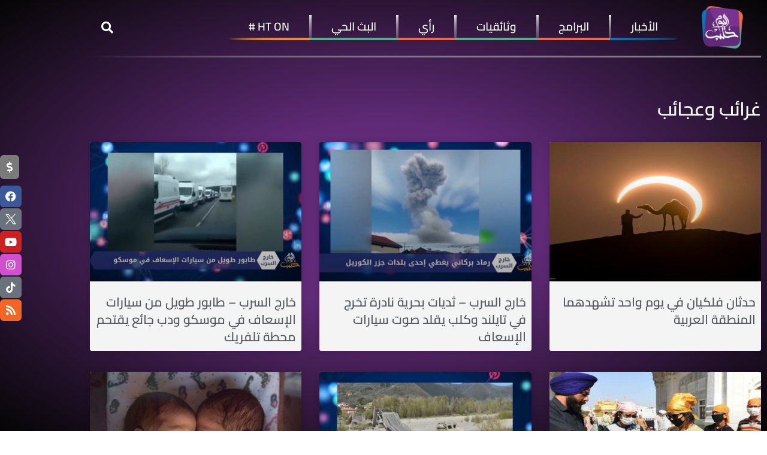

--- FILE ---
content_type: text/html; charset=UTF-8
request_url: https://halabtodaytv.net/archives/tag/%D8%BA%D8%B1%D8%A7%D8%A6%D8%A8-%D9%88%D8%B9%D8%AC%D8%A7%D8%A6%D8%A8
body_size: 28937
content:
<!DOCTYPE html>
<html dir="rtl" lang="ar">
<head>
	<meta charset="UTF-8">
	<meta name="viewport" content="width=device-width, initial-scale=1.0, viewport-fit=cover" />		<meta name='robots' content='index, follow, max-image-preview:large, max-snippet:-1, max-video-preview:-1' />
	<style>img:is([sizes="auto" i], [sizes^="auto," i]) { contain-intrinsic-size: 3000px 1500px }</style>
				<script type="text/javascript">
			  var jnews_ajax_url = '/?ajax-request=jnews'
			</script>
			<script type="text/javascript">;window.jnews=window.jnews||{},window.jnews.library=window.jnews.library||{},window.jnews.library=function(){"use strict";var e=this;e.win=window,e.doc=document,e.noop=function(){},e.globalBody=e.doc.getElementsByTagName("body")[0],e.globalBody=e.globalBody?e.globalBody:e.doc,e.win.jnewsDataStorage=e.win.jnewsDataStorage||{_storage:new WeakMap,put:function(e,t,n){this._storage.has(e)||this._storage.set(e,new Map),this._storage.get(e).set(t,n)},get:function(e,t){return this._storage.get(e).get(t)},has:function(e,t){return this._storage.has(e)&&this._storage.get(e).has(t)},remove:function(e,t){var n=this._storage.get(e).delete(t);return 0===!this._storage.get(e).size&&this._storage.delete(e),n}},e.windowWidth=function(){return e.win.innerWidth||e.docEl.clientWidth||e.globalBody.clientWidth},e.windowHeight=function(){return e.win.innerHeight||e.docEl.clientHeight||e.globalBody.clientHeight},e.requestAnimationFrame=e.win.requestAnimationFrame||e.win.webkitRequestAnimationFrame||e.win.mozRequestAnimationFrame||e.win.msRequestAnimationFrame||window.oRequestAnimationFrame||function(e){return setTimeout(e,1e3/60)},e.cancelAnimationFrame=e.win.cancelAnimationFrame||e.win.webkitCancelAnimationFrame||e.win.webkitCancelRequestAnimationFrame||e.win.mozCancelAnimationFrame||e.win.msCancelRequestAnimationFrame||e.win.oCancelRequestAnimationFrame||function(e){clearTimeout(e)},e.classListSupport="classList"in document.createElement("_"),e.hasClass=e.classListSupport?function(e,t){return e.classList.contains(t)}:function(e,t){return e.className.indexOf(t)>=0},e.addClass=e.classListSupport?function(t,n){e.hasClass(t,n)||t.classList.add(n)}:function(t,n){e.hasClass(t,n)||(t.className+=" "+n)},e.removeClass=e.classListSupport?function(t,n){e.hasClass(t,n)&&t.classList.remove(n)}:function(t,n){e.hasClass(t,n)&&(t.className=t.className.replace(n,""))},e.objKeys=function(e){var t=[];for(var n in e)Object.prototype.hasOwnProperty.call(e,n)&&t.push(n);return t},e.isObjectSame=function(e,t){var n=!0;return JSON.stringify(e)!==JSON.stringify(t)&&(n=!1),n},e.extend=function(){for(var e,t,n,o=arguments[0]||{},i=1,a=arguments.length;i<a;i++)if(null!==(e=arguments[i]))for(t in e)o!==(n=e[t])&&void 0!==n&&(o[t]=n);return o},e.dataStorage=e.win.jnewsDataStorage,e.isVisible=function(e){return 0!==e.offsetWidth&&0!==e.offsetHeight||e.getBoundingClientRect().length},e.getHeight=function(e){return e.offsetHeight||e.clientHeight||e.getBoundingClientRect().height},e.getWidth=function(e){return e.offsetWidth||e.clientWidth||e.getBoundingClientRect().width},e.supportsPassive=!1;try{var t=Object.defineProperty({},"passive",{get:function(){e.supportsPassive=!0}});"createEvent"in e.doc?e.win.addEventListener("test",null,t):"fireEvent"in e.doc&&e.win.attachEvent("test",null)}catch(e){}e.passiveOption=!!e.supportsPassive&&{passive:!0},e.setStorage=function(e,t){e="jnews-"+e;var n={expired:Math.floor(((new Date).getTime()+432e5)/1e3)};t=Object.assign(n,t);localStorage.setItem(e,JSON.stringify(t))},e.getStorage=function(e){e="jnews-"+e;var t=localStorage.getItem(e);return null!==t&&0<t.length?JSON.parse(localStorage.getItem(e)):{}},e.expiredStorage=function(){var t,n="jnews-";for(var o in localStorage)o.indexOf(n)>-1&&"undefined"!==(t=e.getStorage(o.replace(n,""))).expired&&t.expired<Math.floor((new Date).getTime()/1e3)&&localStorage.removeItem(o)},e.addEvents=function(t,n,o){for(var i in n){var a=["touchstart","touchmove"].indexOf(i)>=0&&!o&&e.passiveOption;"createEvent"in e.doc?t.addEventListener(i,n[i],a):"fireEvent"in e.doc&&t.attachEvent("on"+i,n[i])}},e.removeEvents=function(t,n){for(var o in n)"createEvent"in e.doc?t.removeEventListener(o,n[o]):"fireEvent"in e.doc&&t.detachEvent("on"+o,n[o])},e.triggerEvents=function(t,n,o){var i;o=o||{detail:null};return"createEvent"in e.doc?(!(i=e.doc.createEvent("CustomEvent")||new CustomEvent(n)).initCustomEvent||i.initCustomEvent(n,!0,!1,o),void t.dispatchEvent(i)):"fireEvent"in e.doc?((i=e.doc.createEventObject()).eventType=n,void t.fireEvent("on"+i.eventType,i)):void 0},e.getParents=function(t,n){void 0===n&&(n=e.doc);for(var o=[],i=t.parentNode,a=!1;!a;)if(i){var r=i;r.querySelectorAll(n).length?a=!0:(o.push(r),i=r.parentNode)}else o=[],a=!0;return o},e.forEach=function(e,t,n){for(var o=0,i=e.length;o<i;o++)t.call(n,e[o],o)},e.getText=function(e){return e.innerText||e.textContent},e.setText=function(e,t){var n="object"==typeof t?t.innerText||t.textContent:t;e.innerText&&(e.innerText=n),e.textContent&&(e.textContent=n)},e.httpBuildQuery=function(t){return e.objKeys(t).reduce(function t(n){var o=arguments.length>1&&void 0!==arguments[1]?arguments[1]:null;return function(i,a){var r=n[a];a=encodeURIComponent(a);var s=o?"".concat(o,"[").concat(a,"]"):a;return null==r||"function"==typeof r?(i.push("".concat(s,"=")),i):["number","boolean","string"].includes(typeof r)?(i.push("".concat(s,"=").concat(encodeURIComponent(r))),i):(i.push(e.objKeys(r).reduce(t(r,s),[]).join("&")),i)}}(t),[]).join("&")},e.get=function(t,n,o,i){return o="function"==typeof o?o:e.noop,e.ajax("GET",t,n,o,i)},e.post=function(t,n,o,i){return o="function"==typeof o?o:e.noop,e.ajax("POST",t,n,o,i)},e.ajax=function(t,n,o,i,a){var r=new XMLHttpRequest,s=n,c=e.httpBuildQuery(o);if(t=-1!=["GET","POST"].indexOf(t)?t:"GET",r.open(t,s+("GET"==t?"?"+c:""),!0),"POST"==t&&r.setRequestHeader("Content-type","application/x-www-form-urlencoded"),r.setRequestHeader("X-Requested-With","XMLHttpRequest"),r.onreadystatechange=function(){4===r.readyState&&200<=r.status&&300>r.status&&"function"==typeof i&&i.call(void 0,r.response)},void 0!==a&&!a){return{xhr:r,send:function(){r.send("POST"==t?c:null)}}}return r.send("POST"==t?c:null),{xhr:r}},e.scrollTo=function(t,n,o){function i(e,t,n){this.start=this.position(),this.change=e-this.start,this.currentTime=0,this.increment=20,this.duration=void 0===n?500:n,this.callback=t,this.finish=!1,this.animateScroll()}return Math.easeInOutQuad=function(e,t,n,o){return(e/=o/2)<1?n/2*e*e+t:-n/2*(--e*(e-2)-1)+t},i.prototype.stop=function(){this.finish=!0},i.prototype.move=function(t){e.doc.documentElement.scrollTop=t,e.globalBody.parentNode.scrollTop=t,e.globalBody.scrollTop=t},i.prototype.position=function(){return e.doc.documentElement.scrollTop||e.globalBody.parentNode.scrollTop||e.globalBody.scrollTop},i.prototype.animateScroll=function(){this.currentTime+=this.increment;var t=Math.easeInOutQuad(this.currentTime,this.start,this.change,this.duration);this.move(t),this.currentTime<this.duration&&!this.finish?e.requestAnimationFrame.call(e.win,this.animateScroll.bind(this)):this.callback&&"function"==typeof this.callback&&this.callback()},new i(t,n,o)},e.unwrap=function(t){var n,o=t;e.forEach(t,(function(e,t){n?n+=e:n=e})),o.replaceWith(n)},e.performance={start:function(e){performance.mark(e+"Start")},stop:function(e){performance.mark(e+"End"),performance.measure(e,e+"Start",e+"End")}},e.fps=function(){var t=0,n=0,o=0;!function(){var i=t=0,a=0,r=0,s=document.getElementById("fpsTable"),c=function(t){void 0===document.getElementsByTagName("body")[0]?e.requestAnimationFrame.call(e.win,(function(){c(t)})):document.getElementsByTagName("body")[0].appendChild(t)};null===s&&((s=document.createElement("div")).style.position="fixed",s.style.top="120px",s.style.left="10px",s.style.width="100px",s.style.height="20px",s.style.border="1px solid black",s.style.fontSize="11px",s.style.zIndex="100000",s.style.backgroundColor="white",s.id="fpsTable",c(s));var l=function(){o++,n=Date.now(),(a=(o/(r=(n-t)/1e3)).toPrecision(2))!=i&&(i=a,s.innerHTML=i+"fps"),1<r&&(t=n,o=0),e.requestAnimationFrame.call(e.win,l)};l()}()},e.instr=function(e,t){for(var n=0;n<t.length;n++)if(-1!==e.toLowerCase().indexOf(t[n].toLowerCase()))return!0},e.winLoad=function(t,n){function o(o){if("complete"===e.doc.readyState||"interactive"===e.doc.readyState)return!o||n?setTimeout(t,n||1):t(o),1}o()||e.addEvents(e.win,{load:o})},e.docReady=function(t,n){function o(o){if("complete"===e.doc.readyState||"interactive"===e.doc.readyState)return!o||n?setTimeout(t,n||1):t(o),1}o()||e.addEvents(e.doc,{DOMContentLoaded:o})},e.fireOnce=function(){e.docReady((function(){e.assets=e.assets||[],e.assets.length&&(e.boot(),e.load_assets())}),50)},e.boot=function(){e.length&&e.doc.querySelectorAll("style[media]").forEach((function(e){"not all"==e.getAttribute("media")&&e.removeAttribute("media")}))},e.create_js=function(t,n){var o=e.doc.createElement("script");switch(o.setAttribute("src",t),n){case"defer":o.setAttribute("defer",!0);break;case"async":o.setAttribute("async",!0);break;case"deferasync":o.setAttribute("defer",!0),o.setAttribute("async",!0)}e.globalBody.appendChild(o)},e.load_assets=function(){"object"==typeof e.assets&&e.forEach(e.assets.slice(0),(function(t,n){var o="";t.defer&&(o+="defer"),t.async&&(o+="async"),e.create_js(t.url,o);var i=e.assets.indexOf(t);i>-1&&e.assets.splice(i,1)})),e.assets=jnewsoption.au_scripts=window.jnewsads=[]},e.setCookie=function(e,t,n){var o="";if(n){var i=new Date;i.setTime(i.getTime()+24*n*60*60*1e3),o="; expires="+i.toUTCString()}document.cookie=e+"="+(t||"")+o+"; path=/"},e.getCookie=function(e){for(var t=e+"=",n=document.cookie.split(";"),o=0;o<n.length;o++){for(var i=n[o];" "==i.charAt(0);)i=i.substring(1,i.length);if(0==i.indexOf(t))return i.substring(t.length,i.length)}return null},e.eraseCookie=function(e){document.cookie=e+"=; Path=/; Expires=Thu, 01 Jan 1970 00:00:01 GMT;"},e.docReady((function(){e.globalBody=e.globalBody==e.doc?e.doc.getElementsByTagName("body")[0]:e.globalBody,e.globalBody=e.globalBody?e.globalBody:e.doc})),e.winLoad((function(){e.winLoad((function(){var t=!1;if(void 0!==window.jnewsadmin)if(void 0!==window.file_version_checker){var n=e.objKeys(window.file_version_checker);n.length?n.forEach((function(e){t||"10.0.4"===window.file_version_checker[e]||(t=!0)})):t=!0}else t=!0;t&&(window.jnewsHelper.getMessage(),window.jnewsHelper.getNotice())}),2500)}))},window.jnews.library=new window.jnews.library;</script>
	<!-- This site is optimized with the Yoast SEO plugin v26.8 - https://yoast.com/product/yoast-seo-wordpress/ -->
	<title>غرائب وعجائب Archives | Halab Today TV قناة حلب اليوم</title>
	<link rel="canonical" href="https://halabtodaytv.net/archives/tag/غرائب-وعجائب" />
	<link rel="next" href="https://halabtodaytv.net/archives/tag/%d8%ba%d8%b1%d8%a7%d8%a6%d8%a8-%d9%88%d8%b9%d8%ac%d8%a7%d8%a6%d8%a8/page/2" />
	<meta property="og:locale" content="ar_AR" />
	<meta property="og:type" content="article" />
	<meta property="og:title" content="غرائب وعجائب Archives | Halab Today TV قناة حلب اليوم" />
	<meta property="og:url" content="https://halabtodaytv.net/archives/tag/غرائب-وعجائب" />
	<meta property="og:site_name" content="Halab Today TV قناة حلب اليوم" />
	<meta property="og:image" content="https://halabtodaytv.net/wp-content/uploads/2025/10/Untitled-1.png" />
	<meta property="og:image:width" content="500" />
	<meta property="og:image:height" content="500" />
	<meta property="og:image:type" content="image/png" />
	<meta name="twitter:card" content="summary_large_image" />
	<meta name="twitter:site" content="@HalabTodayTV" />
	<script type="application/ld+json" class="yoast-schema-graph">{"@context":"https://schema.org","@graph":[{"@type":"CollectionPage","@id":"https://halabtodaytv.net/archives/tag/%d8%ba%d8%b1%d8%a7%d8%a6%d8%a8-%d9%88%d8%b9%d8%ac%d8%a7%d8%a6%d8%a8","url":"https://halabtodaytv.net/archives/tag/%d8%ba%d8%b1%d8%a7%d8%a6%d8%a8-%d9%88%d8%b9%d8%ac%d8%a7%d8%a6%d8%a8","name":"غرائب وعجائب Archives | Halab Today TV قناة حلب اليوم","isPartOf":{"@id":"https://halabtodaytv.net/#website"},"primaryImageOfPage":{"@id":"https://halabtodaytv.net/archives/tag/%d8%ba%d8%b1%d8%a7%d8%a6%d8%a8-%d9%88%d8%b9%d8%ac%d8%a7%d8%a6%d8%a8#primaryimage"},"image":{"@id":"https://halabtodaytv.net/archives/tag/%d8%ba%d8%b1%d8%a7%d8%a6%d8%a8-%d9%88%d8%b9%d8%ac%d8%a7%d8%a6%d8%a8#primaryimage"},"thumbnailUrl":"https://halabtodaytv.net/wp-content/uploads/2020/06/a316872e946fceead4e55b2d59558ca171e32a2c-110620095557_720x405.jpg","breadcrumb":{"@id":"https://halabtodaytv.net/archives/tag/%d8%ba%d8%b1%d8%a7%d8%a6%d8%a8-%d9%88%d8%b9%d8%ac%d8%a7%d8%a6%d8%a8#breadcrumb"},"inLanguage":"ar"},{"@type":"ImageObject","inLanguage":"ar","@id":"https://halabtodaytv.net/archives/tag/%d8%ba%d8%b1%d8%a7%d8%a6%d8%a8-%d9%88%d8%b9%d8%ac%d8%a7%d8%a6%d8%a8#primaryimage","url":"https://halabtodaytv.net/wp-content/uploads/2020/06/a316872e946fceead4e55b2d59558ca171e32a2c-110620095557_720x405.jpg","contentUrl":"https://halabtodaytv.net/wp-content/uploads/2020/06/a316872e946fceead4e55b2d59558ca171e32a2c-110620095557_720x405.jpg","width":720,"height":405},{"@type":"BreadcrumbList","@id":"https://halabtodaytv.net/archives/tag/%d8%ba%d8%b1%d8%a7%d8%a6%d8%a8-%d9%88%d8%b9%d8%ac%d8%a7%d8%a6%d8%a8#breadcrumb","itemListElement":[{"@type":"ListItem","position":1,"name":"الصفحة الرئيسية","item":"https://halabtodaytv.net/"},{"@type":"ListItem","position":2,"name":"غرائب وعجائب"}]},{"@type":"WebSite","@id":"https://halabtodaytv.net/#website","url":"https://halabtodaytv.net/","name":"Halab Today TV قناة حلب اليوم","description":"نبض المجتمع السوري","publisher":{"@id":"https://halabtodaytv.net/#organization"},"potentialAction":[{"@type":"SearchAction","target":{"@type":"EntryPoint","urlTemplate":"https://halabtodaytv.net/?s={search_term_string}"},"query-input":{"@type":"PropertyValueSpecification","valueRequired":true,"valueName":"search_term_string"}}],"inLanguage":"ar"},{"@type":"Organization","@id":"https://halabtodaytv.net/#organization","name":"Halab Today TV قناة حلب اليوم","url":"https://halabtodaytv.net/","logo":{"@type":"ImageObject","inLanguage":"ar","@id":"https://halabtodaytv.net/#/schema/logo/image/","url":"https://halabtodaytv.net/wp-content/uploads/2025/09/logo-موقع.png","contentUrl":"https://halabtodaytv.net/wp-content/uploads/2025/09/logo-موقع.png","width":150,"height":150,"caption":"Halab Today TV قناة حلب اليوم"},"image":{"@id":"https://halabtodaytv.net/#/schema/logo/image/"},"sameAs":["https://www.facebook.com/HalabTodayTV","https://x.com/HalabTodayTV"]}]}</script>
	<!-- / Yoast SEO plugin. -->


<link rel="alternate" type="application/rss+xml" title="Halab Today TV قناة حلب اليوم &laquo; الخلاصة" href="https://halabtodaytv.net/feed" />
<link rel="alternate" type="application/rss+xml" title="Halab Today TV قناة حلب اليوم &laquo; خلاصة التعليقات" href="https://halabtodaytv.net/comments/feed" />
<link rel="alternate" type="application/rss+xml" title="Halab Today TV قناة حلب اليوم &laquo; غرائب وعجائب خلاصة الوسوم" href="https://halabtodaytv.net/archives/tag/%d8%ba%d8%b1%d8%a7%d8%a6%d8%a8-%d9%88%d8%b9%d8%ac%d8%a7%d8%a6%d8%a8/feed" />
		<!-- This site uses the Google Analytics by MonsterInsights plugin v9.11.1 - Using Analytics tracking - https://www.monsterinsights.com/ -->
							<script src="//www.googletagmanager.com/gtag/js?id=G-TWP3VMWE48"  data-cfasync="false" data-wpfc-render="false" type="text/javascript" async></script>
			<script data-cfasync="false" data-wpfc-render="false" type="text/javascript">
				var mi_version = '9.11.1';
				var mi_track_user = true;
				var mi_no_track_reason = '';
								var MonsterInsightsDefaultLocations = {"page_location":"https:\/\/halabtodaytv.net\/archives\/tag\/%D8%BA%D8%B1%D8%A7%D8%A6%D8%A8-%D9%88%D8%B9%D8%AC%D8%A7%D8%A6%D8%A8\/"};
								if ( typeof MonsterInsightsPrivacyGuardFilter === 'function' ) {
					var MonsterInsightsLocations = (typeof MonsterInsightsExcludeQuery === 'object') ? MonsterInsightsPrivacyGuardFilter( MonsterInsightsExcludeQuery ) : MonsterInsightsPrivacyGuardFilter( MonsterInsightsDefaultLocations );
				} else {
					var MonsterInsightsLocations = (typeof MonsterInsightsExcludeQuery === 'object') ? MonsterInsightsExcludeQuery : MonsterInsightsDefaultLocations;
				}

								var disableStrs = [
										'ga-disable-G-TWP3VMWE48',
									];

				/* Function to detect opted out users */
				function __gtagTrackerIsOptedOut() {
					for (var index = 0; index < disableStrs.length; index++) {
						if (document.cookie.indexOf(disableStrs[index] + '=true') > -1) {
							return true;
						}
					}

					return false;
				}

				/* Disable tracking if the opt-out cookie exists. */
				if (__gtagTrackerIsOptedOut()) {
					for (var index = 0; index < disableStrs.length; index++) {
						window[disableStrs[index]] = true;
					}
				}

				/* Opt-out function */
				function __gtagTrackerOptout() {
					for (var index = 0; index < disableStrs.length; index++) {
						document.cookie = disableStrs[index] + '=true; expires=Thu, 31 Dec 2099 23:59:59 UTC; path=/';
						window[disableStrs[index]] = true;
					}
				}

				if ('undefined' === typeof gaOptout) {
					function gaOptout() {
						__gtagTrackerOptout();
					}
				}
								window.dataLayer = window.dataLayer || [];

				window.MonsterInsightsDualTracker = {
					helpers: {},
					trackers: {},
				};
				if (mi_track_user) {
					function __gtagDataLayer() {
						dataLayer.push(arguments);
					}

					function __gtagTracker(type, name, parameters) {
						if (!parameters) {
							parameters = {};
						}

						if (parameters.send_to) {
							__gtagDataLayer.apply(null, arguments);
							return;
						}

						if (type === 'event') {
														parameters.send_to = monsterinsights_frontend.v4_id;
							var hookName = name;
							if (typeof parameters['event_category'] !== 'undefined') {
								hookName = parameters['event_category'] + ':' + name;
							}

							if (typeof MonsterInsightsDualTracker.trackers[hookName] !== 'undefined') {
								MonsterInsightsDualTracker.trackers[hookName](parameters);
							} else {
								__gtagDataLayer('event', name, parameters);
							}
							
						} else {
							__gtagDataLayer.apply(null, arguments);
						}
					}

					__gtagTracker('js', new Date());
					__gtagTracker('set', {
						'developer_id.dZGIzZG': true,
											});
					if ( MonsterInsightsLocations.page_location ) {
						__gtagTracker('set', MonsterInsightsLocations);
					}
										__gtagTracker('config', 'G-TWP3VMWE48', {"forceSSL":"true"} );
										window.gtag = __gtagTracker;										(function () {
						/* https://developers.google.com/analytics/devguides/collection/analyticsjs/ */
						/* ga and __gaTracker compatibility shim. */
						var noopfn = function () {
							return null;
						};
						var newtracker = function () {
							return new Tracker();
						};
						var Tracker = function () {
							return null;
						};
						var p = Tracker.prototype;
						p.get = noopfn;
						p.set = noopfn;
						p.send = function () {
							var args = Array.prototype.slice.call(arguments);
							args.unshift('send');
							__gaTracker.apply(null, args);
						};
						var __gaTracker = function () {
							var len = arguments.length;
							if (len === 0) {
								return;
							}
							var f = arguments[len - 1];
							if (typeof f !== 'object' || f === null || typeof f.hitCallback !== 'function') {
								if ('send' === arguments[0]) {
									var hitConverted, hitObject = false, action;
									if ('event' === arguments[1]) {
										if ('undefined' !== typeof arguments[3]) {
											hitObject = {
												'eventAction': arguments[3],
												'eventCategory': arguments[2],
												'eventLabel': arguments[4],
												'value': arguments[5] ? arguments[5] : 1,
											}
										}
									}
									if ('pageview' === arguments[1]) {
										if ('undefined' !== typeof arguments[2]) {
											hitObject = {
												'eventAction': 'page_view',
												'page_path': arguments[2],
											}
										}
									}
									if (typeof arguments[2] === 'object') {
										hitObject = arguments[2];
									}
									if (typeof arguments[5] === 'object') {
										Object.assign(hitObject, arguments[5]);
									}
									if ('undefined' !== typeof arguments[1].hitType) {
										hitObject = arguments[1];
										if ('pageview' === hitObject.hitType) {
											hitObject.eventAction = 'page_view';
										}
									}
									if (hitObject) {
										action = 'timing' === arguments[1].hitType ? 'timing_complete' : hitObject.eventAction;
										hitConverted = mapArgs(hitObject);
										__gtagTracker('event', action, hitConverted);
									}
								}
								return;
							}

							function mapArgs(args) {
								var arg, hit = {};
								var gaMap = {
									'eventCategory': 'event_category',
									'eventAction': 'event_action',
									'eventLabel': 'event_label',
									'eventValue': 'event_value',
									'nonInteraction': 'non_interaction',
									'timingCategory': 'event_category',
									'timingVar': 'name',
									'timingValue': 'value',
									'timingLabel': 'event_label',
									'page': 'page_path',
									'location': 'page_location',
									'title': 'page_title',
									'referrer' : 'page_referrer',
								};
								for (arg in args) {
																		if (!(!args.hasOwnProperty(arg) || !gaMap.hasOwnProperty(arg))) {
										hit[gaMap[arg]] = args[arg];
									} else {
										hit[arg] = args[arg];
									}
								}
								return hit;
							}

							try {
								f.hitCallback();
							} catch (ex) {
							}
						};
						__gaTracker.create = newtracker;
						__gaTracker.getByName = newtracker;
						__gaTracker.getAll = function () {
							return [];
						};
						__gaTracker.remove = noopfn;
						__gaTracker.loaded = true;
						window['__gaTracker'] = __gaTracker;
					})();
									} else {
										console.log("");
					(function () {
						function __gtagTracker() {
							return null;
						}

						window['__gtagTracker'] = __gtagTracker;
						window['gtag'] = __gtagTracker;
					})();
									}
			</script>
							<!-- / Google Analytics by MonsterInsights -->
		<script type="text/javascript">
/* <![CDATA[ */
window._wpemojiSettings = {"baseUrl":"https:\/\/s.w.org\/images\/core\/emoji\/16.0.1\/72x72\/","ext":".png","svgUrl":"https:\/\/s.w.org\/images\/core\/emoji\/16.0.1\/svg\/","svgExt":".svg","source":{"concatemoji":"https:\/\/halabtodaytv.net\/wp-includes\/js\/wp-emoji-release.min.js?ver=6.8.3"}};
/*! This file is auto-generated */
!function(s,n){var o,i,e;function c(e){try{var t={supportTests:e,timestamp:(new Date).valueOf()};sessionStorage.setItem(o,JSON.stringify(t))}catch(e){}}function p(e,t,n){e.clearRect(0,0,e.canvas.width,e.canvas.height),e.fillText(t,0,0);var t=new Uint32Array(e.getImageData(0,0,e.canvas.width,e.canvas.height).data),a=(e.clearRect(0,0,e.canvas.width,e.canvas.height),e.fillText(n,0,0),new Uint32Array(e.getImageData(0,0,e.canvas.width,e.canvas.height).data));return t.every(function(e,t){return e===a[t]})}function u(e,t){e.clearRect(0,0,e.canvas.width,e.canvas.height),e.fillText(t,0,0);for(var n=e.getImageData(16,16,1,1),a=0;a<n.data.length;a++)if(0!==n.data[a])return!1;return!0}function f(e,t,n,a){switch(t){case"flag":return n(e,"\ud83c\udff3\ufe0f\u200d\u26a7\ufe0f","\ud83c\udff3\ufe0f\u200b\u26a7\ufe0f")?!1:!n(e,"\ud83c\udde8\ud83c\uddf6","\ud83c\udde8\u200b\ud83c\uddf6")&&!n(e,"\ud83c\udff4\udb40\udc67\udb40\udc62\udb40\udc65\udb40\udc6e\udb40\udc67\udb40\udc7f","\ud83c\udff4\u200b\udb40\udc67\u200b\udb40\udc62\u200b\udb40\udc65\u200b\udb40\udc6e\u200b\udb40\udc67\u200b\udb40\udc7f");case"emoji":return!a(e,"\ud83e\udedf")}return!1}function g(e,t,n,a){var r="undefined"!=typeof WorkerGlobalScope&&self instanceof WorkerGlobalScope?new OffscreenCanvas(300,150):s.createElement("canvas"),o=r.getContext("2d",{willReadFrequently:!0}),i=(o.textBaseline="top",o.font="600 32px Arial",{});return e.forEach(function(e){i[e]=t(o,e,n,a)}),i}function t(e){var t=s.createElement("script");t.src=e,t.defer=!0,s.head.appendChild(t)}"undefined"!=typeof Promise&&(o="wpEmojiSettingsSupports",i=["flag","emoji"],n.supports={everything:!0,everythingExceptFlag:!0},e=new Promise(function(e){s.addEventListener("DOMContentLoaded",e,{once:!0})}),new Promise(function(t){var n=function(){try{var e=JSON.parse(sessionStorage.getItem(o));if("object"==typeof e&&"number"==typeof e.timestamp&&(new Date).valueOf()<e.timestamp+604800&&"object"==typeof e.supportTests)return e.supportTests}catch(e){}return null}();if(!n){if("undefined"!=typeof Worker&&"undefined"!=typeof OffscreenCanvas&&"undefined"!=typeof URL&&URL.createObjectURL&&"undefined"!=typeof Blob)try{var e="postMessage("+g.toString()+"("+[JSON.stringify(i),f.toString(),p.toString(),u.toString()].join(",")+"));",a=new Blob([e],{type:"text/javascript"}),r=new Worker(URL.createObjectURL(a),{name:"wpTestEmojiSupports"});return void(r.onmessage=function(e){c(n=e.data),r.terminate(),t(n)})}catch(e){}c(n=g(i,f,p,u))}t(n)}).then(function(e){for(var t in e)n.supports[t]=e[t],n.supports.everything=n.supports.everything&&n.supports[t],"flag"!==t&&(n.supports.everythingExceptFlag=n.supports.everythingExceptFlag&&n.supports[t]);n.supports.everythingExceptFlag=n.supports.everythingExceptFlag&&!n.supports.flag,n.DOMReady=!1,n.readyCallback=function(){n.DOMReady=!0}}).then(function(){return e}).then(function(){var e;n.supports.everything||(n.readyCallback(),(e=n.source||{}).concatemoji?t(e.concatemoji):e.wpemoji&&e.twemoji&&(t(e.twemoji),t(e.wpemoji)))}))}((window,document),window._wpemojiSettings);
/* ]]> */
</script>
<style id='wp-emoji-styles-inline-css' type='text/css'>

	img.wp-smiley, img.emoji {
		display: inline !important;
		border: none !important;
		box-shadow: none !important;
		height: 1em !important;
		width: 1em !important;
		margin: 0 0.07em !important;
		vertical-align: -0.1em !important;
		background: none !important;
		padding: 0 !important;
	}
</style>
<link rel='stylesheet' id='wp-block-library-rtl-css' href='https://halabtodaytv.net/wp-includes/css/dist/block-library/style-rtl.min.css?ver=6.8.3' type='text/css' media='all' />
<style id='classic-theme-styles-inline-css' type='text/css'>
/*! This file is auto-generated */
.wp-block-button__link{color:#fff;background-color:#32373c;border-radius:9999px;box-shadow:none;text-decoration:none;padding:calc(.667em + 2px) calc(1.333em + 2px);font-size:1.125em}.wp-block-file__button{background:#32373c;color:#fff;text-decoration:none}
</style>
<link rel='stylesheet' id='jnews-faq-css' href='https://halabtodaytv.net/wp-content/plugins/jnews-essential/assets/css/faq.css?ver=12.0.2' type='text/css' media='all' />
<style id='global-styles-inline-css' type='text/css'>
:root{--wp--preset--aspect-ratio--square: 1;--wp--preset--aspect-ratio--4-3: 4/3;--wp--preset--aspect-ratio--3-4: 3/4;--wp--preset--aspect-ratio--3-2: 3/2;--wp--preset--aspect-ratio--2-3: 2/3;--wp--preset--aspect-ratio--16-9: 16/9;--wp--preset--aspect-ratio--9-16: 9/16;--wp--preset--color--black: #000000;--wp--preset--color--cyan-bluish-gray: #abb8c3;--wp--preset--color--white: #ffffff;--wp--preset--color--pale-pink: #f78da7;--wp--preset--color--vivid-red: #cf2e2e;--wp--preset--color--luminous-vivid-orange: #ff6900;--wp--preset--color--luminous-vivid-amber: #fcb900;--wp--preset--color--light-green-cyan: #7bdcb5;--wp--preset--color--vivid-green-cyan: #00d084;--wp--preset--color--pale-cyan-blue: #8ed1fc;--wp--preset--color--vivid-cyan-blue: #0693e3;--wp--preset--color--vivid-purple: #9b51e0;--wp--preset--gradient--vivid-cyan-blue-to-vivid-purple: linear-gradient(135deg,rgba(6,147,227,1) 0%,rgb(155,81,224) 100%);--wp--preset--gradient--light-green-cyan-to-vivid-green-cyan: linear-gradient(135deg,rgb(122,220,180) 0%,rgb(0,208,130) 100%);--wp--preset--gradient--luminous-vivid-amber-to-luminous-vivid-orange: linear-gradient(135deg,rgba(252,185,0,1) 0%,rgba(255,105,0,1) 100%);--wp--preset--gradient--luminous-vivid-orange-to-vivid-red: linear-gradient(135deg,rgba(255,105,0,1) 0%,rgb(207,46,46) 100%);--wp--preset--gradient--very-light-gray-to-cyan-bluish-gray: linear-gradient(135deg,rgb(238,238,238) 0%,rgb(169,184,195) 100%);--wp--preset--gradient--cool-to-warm-spectrum: linear-gradient(135deg,rgb(74,234,220) 0%,rgb(151,120,209) 20%,rgb(207,42,186) 40%,rgb(238,44,130) 60%,rgb(251,105,98) 80%,rgb(254,248,76) 100%);--wp--preset--gradient--blush-light-purple: linear-gradient(135deg,rgb(255,206,236) 0%,rgb(152,150,240) 100%);--wp--preset--gradient--blush-bordeaux: linear-gradient(135deg,rgb(254,205,165) 0%,rgb(254,45,45) 50%,rgb(107,0,62) 100%);--wp--preset--gradient--luminous-dusk: linear-gradient(135deg,rgb(255,203,112) 0%,rgb(199,81,192) 50%,rgb(65,88,208) 100%);--wp--preset--gradient--pale-ocean: linear-gradient(135deg,rgb(255,245,203) 0%,rgb(182,227,212) 50%,rgb(51,167,181) 100%);--wp--preset--gradient--electric-grass: linear-gradient(135deg,rgb(202,248,128) 0%,rgb(113,206,126) 100%);--wp--preset--gradient--midnight: linear-gradient(135deg,rgb(2,3,129) 0%,rgb(40,116,252) 100%);--wp--preset--font-size--small: 13px;--wp--preset--font-size--medium: 20px;--wp--preset--font-size--large: 36px;--wp--preset--font-size--x-large: 42px;--wp--preset--spacing--20: 0.44rem;--wp--preset--spacing--30: 0.67rem;--wp--preset--spacing--40: 1rem;--wp--preset--spacing--50: 1.5rem;--wp--preset--spacing--60: 2.25rem;--wp--preset--spacing--70: 3.38rem;--wp--preset--spacing--80: 5.06rem;--wp--preset--shadow--natural: 6px 6px 9px rgba(0, 0, 0, 0.2);--wp--preset--shadow--deep: 12px 12px 50px rgba(0, 0, 0, 0.4);--wp--preset--shadow--sharp: 6px 6px 0px rgba(0, 0, 0, 0.2);--wp--preset--shadow--outlined: 6px 6px 0px -3px rgba(255, 255, 255, 1), 6px 6px rgba(0, 0, 0, 1);--wp--preset--shadow--crisp: 6px 6px 0px rgba(0, 0, 0, 1);}:where(.is-layout-flex){gap: 0.5em;}:where(.is-layout-grid){gap: 0.5em;}body .is-layout-flex{display: flex;}.is-layout-flex{flex-wrap: wrap;align-items: center;}.is-layout-flex > :is(*, div){margin: 0;}body .is-layout-grid{display: grid;}.is-layout-grid > :is(*, div){margin: 0;}:where(.wp-block-columns.is-layout-flex){gap: 2em;}:where(.wp-block-columns.is-layout-grid){gap: 2em;}:where(.wp-block-post-template.is-layout-flex){gap: 1.25em;}:where(.wp-block-post-template.is-layout-grid){gap: 1.25em;}.has-black-color{color: var(--wp--preset--color--black) !important;}.has-cyan-bluish-gray-color{color: var(--wp--preset--color--cyan-bluish-gray) !important;}.has-white-color{color: var(--wp--preset--color--white) !important;}.has-pale-pink-color{color: var(--wp--preset--color--pale-pink) !important;}.has-vivid-red-color{color: var(--wp--preset--color--vivid-red) !important;}.has-luminous-vivid-orange-color{color: var(--wp--preset--color--luminous-vivid-orange) !important;}.has-luminous-vivid-amber-color{color: var(--wp--preset--color--luminous-vivid-amber) !important;}.has-light-green-cyan-color{color: var(--wp--preset--color--light-green-cyan) !important;}.has-vivid-green-cyan-color{color: var(--wp--preset--color--vivid-green-cyan) !important;}.has-pale-cyan-blue-color{color: var(--wp--preset--color--pale-cyan-blue) !important;}.has-vivid-cyan-blue-color{color: var(--wp--preset--color--vivid-cyan-blue) !important;}.has-vivid-purple-color{color: var(--wp--preset--color--vivid-purple) !important;}.has-black-background-color{background-color: var(--wp--preset--color--black) !important;}.has-cyan-bluish-gray-background-color{background-color: var(--wp--preset--color--cyan-bluish-gray) !important;}.has-white-background-color{background-color: var(--wp--preset--color--white) !important;}.has-pale-pink-background-color{background-color: var(--wp--preset--color--pale-pink) !important;}.has-vivid-red-background-color{background-color: var(--wp--preset--color--vivid-red) !important;}.has-luminous-vivid-orange-background-color{background-color: var(--wp--preset--color--luminous-vivid-orange) !important;}.has-luminous-vivid-amber-background-color{background-color: var(--wp--preset--color--luminous-vivid-amber) !important;}.has-light-green-cyan-background-color{background-color: var(--wp--preset--color--light-green-cyan) !important;}.has-vivid-green-cyan-background-color{background-color: var(--wp--preset--color--vivid-green-cyan) !important;}.has-pale-cyan-blue-background-color{background-color: var(--wp--preset--color--pale-cyan-blue) !important;}.has-vivid-cyan-blue-background-color{background-color: var(--wp--preset--color--vivid-cyan-blue) !important;}.has-vivid-purple-background-color{background-color: var(--wp--preset--color--vivid-purple) !important;}.has-black-border-color{border-color: var(--wp--preset--color--black) !important;}.has-cyan-bluish-gray-border-color{border-color: var(--wp--preset--color--cyan-bluish-gray) !important;}.has-white-border-color{border-color: var(--wp--preset--color--white) !important;}.has-pale-pink-border-color{border-color: var(--wp--preset--color--pale-pink) !important;}.has-vivid-red-border-color{border-color: var(--wp--preset--color--vivid-red) !important;}.has-luminous-vivid-orange-border-color{border-color: var(--wp--preset--color--luminous-vivid-orange) !important;}.has-luminous-vivid-amber-border-color{border-color: var(--wp--preset--color--luminous-vivid-amber) !important;}.has-light-green-cyan-border-color{border-color: var(--wp--preset--color--light-green-cyan) !important;}.has-vivid-green-cyan-border-color{border-color: var(--wp--preset--color--vivid-green-cyan) !important;}.has-pale-cyan-blue-border-color{border-color: var(--wp--preset--color--pale-cyan-blue) !important;}.has-vivid-cyan-blue-border-color{border-color: var(--wp--preset--color--vivid-cyan-blue) !important;}.has-vivid-purple-border-color{border-color: var(--wp--preset--color--vivid-purple) !important;}.has-vivid-cyan-blue-to-vivid-purple-gradient-background{background: var(--wp--preset--gradient--vivid-cyan-blue-to-vivid-purple) !important;}.has-light-green-cyan-to-vivid-green-cyan-gradient-background{background: var(--wp--preset--gradient--light-green-cyan-to-vivid-green-cyan) !important;}.has-luminous-vivid-amber-to-luminous-vivid-orange-gradient-background{background: var(--wp--preset--gradient--luminous-vivid-amber-to-luminous-vivid-orange) !important;}.has-luminous-vivid-orange-to-vivid-red-gradient-background{background: var(--wp--preset--gradient--luminous-vivid-orange-to-vivid-red) !important;}.has-very-light-gray-to-cyan-bluish-gray-gradient-background{background: var(--wp--preset--gradient--very-light-gray-to-cyan-bluish-gray) !important;}.has-cool-to-warm-spectrum-gradient-background{background: var(--wp--preset--gradient--cool-to-warm-spectrum) !important;}.has-blush-light-purple-gradient-background{background: var(--wp--preset--gradient--blush-light-purple) !important;}.has-blush-bordeaux-gradient-background{background: var(--wp--preset--gradient--blush-bordeaux) !important;}.has-luminous-dusk-gradient-background{background: var(--wp--preset--gradient--luminous-dusk) !important;}.has-pale-ocean-gradient-background{background: var(--wp--preset--gradient--pale-ocean) !important;}.has-electric-grass-gradient-background{background: var(--wp--preset--gradient--electric-grass) !important;}.has-midnight-gradient-background{background: var(--wp--preset--gradient--midnight) !important;}.has-small-font-size{font-size: var(--wp--preset--font-size--small) !important;}.has-medium-font-size{font-size: var(--wp--preset--font-size--medium) !important;}.has-large-font-size{font-size: var(--wp--preset--font-size--large) !important;}.has-x-large-font-size{font-size: var(--wp--preset--font-size--x-large) !important;}
:where(.wp-block-post-template.is-layout-flex){gap: 1.25em;}:where(.wp-block-post-template.is-layout-grid){gap: 1.25em;}
:where(.wp-block-columns.is-layout-flex){gap: 2em;}:where(.wp-block-columns.is-layout-grid){gap: 2em;}
:root :where(.wp-block-pullquote){font-size: 1.5em;line-height: 1.6;}
</style>
<link rel='stylesheet' id='videojs-css' href='https://halabtodaytv.net/wp-content/plugins/hls-player/public/css/video-js.min.css?ver=1.0.11' type='text/css' media='all' />
<link rel='stylesheet' id='jnews-video-css' href='https://halabtodaytv.net/wp-content/plugins/jnews-video/assets/css/plugin.css?ver=12.0.1' type='text/css' media='all' />
<link rel='stylesheet' id='elementor-frontend-css' href='https://halabtodaytv.net/wp-content/plugins/elementor/assets/css/frontend.min.css?ver=3.34.0' type='text/css' media='all' />
<link rel='stylesheet' id='widget-image-css' href='https://halabtodaytv.net/wp-content/plugins/elementor/assets/css/widget-image-rtl.min.css?ver=3.34.0' type='text/css' media='all' />
<link rel='stylesheet' id='widget-nav-menu-css' href='https://halabtodaytv.net/wp-content/plugins/elementor-pro/assets/css/widget-nav-menu-rtl.min.css?ver=3.29.2' type='text/css' media='all' />
<link rel='stylesheet' id='widget-search-form-css' href='https://halabtodaytv.net/wp-content/plugins/elementor-pro/assets/css/widget-search-form-rtl.min.css?ver=3.29.2' type='text/css' media='all' />
<link rel='stylesheet' id='elementor-icons-shared-0-css' href='https://halabtodaytv.net/wp-content/plugins/elementor/assets/lib/font-awesome/css/fontawesome.min.css?ver=5.15.3' type='text/css' media='all' />
<link rel='stylesheet' id='elementor-icons-fa-solid-css' href='https://halabtodaytv.net/wp-content/plugins/elementor/assets/lib/font-awesome/css/solid.min.css?ver=5.15.3' type='text/css' media='all' />
<link rel='stylesheet' id='e-sticky-css' href='https://halabtodaytv.net/wp-content/plugins/elementor-pro/assets/css/modules/sticky.min.css?ver=3.29.2' type='text/css' media='all' />
<link rel='stylesheet' id='widget-heading-css' href='https://halabtodaytv.net/wp-content/plugins/elementor/assets/css/widget-heading-rtl.min.css?ver=3.34.0' type='text/css' media='all' />
<link rel='stylesheet' id='widget-social-icons-css' href='https://halabtodaytv.net/wp-content/plugins/elementor/assets/css/widget-social-icons-rtl.min.css?ver=3.34.0' type='text/css' media='all' />
<link rel='stylesheet' id='e-apple-webkit-css' href='https://halabtodaytv.net/wp-content/plugins/elementor/assets/css/conditionals/apple-webkit.min.css?ver=3.34.0' type='text/css' media='all' />
<link rel='stylesheet' id='widget-posts-css' href='https://halabtodaytv.net/wp-content/plugins/elementor-pro/assets/css/widget-posts-rtl.min.css?ver=3.29.2' type='text/css' media='all' />
<link rel='stylesheet' id='elementor-icons-css' href='https://halabtodaytv.net/wp-content/plugins/elementor/assets/lib/eicons/css/elementor-icons.min.css?ver=5.45.0' type='text/css' media='all' />
<link rel='stylesheet' id='elementor-post-217626-css' href='https://halabtodaytv.net/wp-content/uploads/elementor/css/post-217626.css?ver=1769111671' type='text/css' media='all' />
<link rel='stylesheet' id='elementor-post-217824-css' href='https://halabtodaytv.net/wp-content/uploads/elementor/css/post-217824.css?ver=1769111684' type='text/css' media='all' />
<link rel='stylesheet' id='elementor-post-217835-css' href='https://halabtodaytv.net/wp-content/uploads/elementor/css/post-217835.css?ver=1769111684' type='text/css' media='all' />
<link rel='stylesheet' id='elementor-post-218895-css' href='https://halabtodaytv.net/wp-content/uploads/elementor/css/post-218895.css?ver=1769111707' type='text/css' media='all' />
<link rel='stylesheet' id='jnews-push-notification-css' href='https://halabtodaytv.net/wp-content/plugins/jnews-push-notification/assets/css/plugin.css?ver=12.0.0' type='text/css' media='all' />
<link rel='stylesheet' id='font-awesome-css' href='https://halabtodaytv.net/wp-content/plugins/elementor/assets/lib/font-awesome/css/font-awesome.min.css?ver=4.7.0' type='text/css' media='all' />
<link rel='stylesheet' id='jnews-icon-css' href='https://halabtodaytv.net/wp-content/themes/jnews/assets/fonts/jegicon/jegicon.css?ver=12.0.1' type='text/css' media='all' />
<link rel='stylesheet' id='jscrollpane-css' href='https://halabtodaytv.net/wp-content/themes/jnews/assets/css/jquery.jscrollpane.css?ver=12.0.1' type='text/css' media='all' />
<link rel='stylesheet' id='oknav-css' href='https://halabtodaytv.net/wp-content/themes/jnews/assets/css/okayNav.css?ver=12.0.1' type='text/css' media='all' />
<link rel='stylesheet' id='magnific-popup-css' href='https://halabtodaytv.net/wp-content/themes/jnews/assets/css/magnific-popup.css?ver=12.0.1' type='text/css' media='all' />
<link rel='stylesheet' id='chosen-css' href='https://halabtodaytv.net/wp-content/themes/jnews/assets/css/chosen/chosen.css?ver=12.0.1' type='text/css' media='all' />
<link rel='stylesheet' id='jnews-main-css' href='https://halabtodaytv.net/wp-content/themes/jnews/assets/css/main.css?ver=12.0.1' type='text/css' media='all' />
<link rel='stylesheet' id='jnews-pages-css' href='https://halabtodaytv.net/wp-content/themes/jnews/assets/css/pages.css?ver=12.0.1' type='text/css' media='all' />
<link rel='stylesheet' id='jnews-responsive-css' href='https://halabtodaytv.net/wp-content/themes/jnews/assets/css/responsive.css?ver=12.0.1' type='text/css' media='all' />
<link rel='stylesheet' id='jnews-pb-temp-css' href='https://halabtodaytv.net/wp-content/themes/jnews/assets/css/pb-temp.css?ver=12.0.1' type='text/css' media='all' />
<link rel='stylesheet' id='jnews-elementor-css' href='https://halabtodaytv.net/wp-content/themes/jnews/assets/css/elementor-frontend.css?ver=12.0.1' type='text/css' media='all' />
<link rel='stylesheet' id='jnews-style-css' href='https://halabtodaytv.net/wp-content/themes/jnews/style.css?ver=12.0.1' type='text/css' media='all' />
<link rel='stylesheet' id='jnews-darkmode-css' href='https://halabtodaytv.net/wp-content/themes/jnews/assets/css/darkmode.css?ver=12.0.1' type='text/css' media='all' />
<link rel='stylesheet' id='jnews-rtl-css' href='https://halabtodaytv.net/wp-content/themes/jnews/assets/css/rtl.css?ver=12.0.1' type='text/css' media='all' />
<link rel='stylesheet' id='jnews-video-darkmode-css' href='https://halabtodaytv.net/wp-content/plugins/jnews-video/assets/css/darkmode.css?ver=12.0.1' type='text/css' media='all' />
<link rel='stylesheet' id='elementor-gf-local-cairo-css' href='https://halabtodaytv.net/wp-content/uploads/elementor/google-fonts/css/cairo.css?ver=1742295923' type='text/css' media='all' />
<link rel='stylesheet' id='elementor-gf-local-roboto-css' href='https://halabtodaytv.net/wp-content/uploads/elementor/google-fonts/css/roboto.css?ver=1742295926' type='text/css' media='all' />
<link rel='stylesheet' id='elementor-icons-fa-brands-css' href='https://halabtodaytv.net/wp-content/plugins/elementor/assets/lib/font-awesome/css/brands.min.css?ver=5.15.3' type='text/css' media='all' />
<script type="text/javascript" src="https://halabtodaytv.net/wp-includes/js/jquery/jquery.min.js?ver=3.7.1" id="jquery-core-js"></script>
<script type="text/javascript" src="https://halabtodaytv.net/wp-includes/js/jquery/jquery-migrate.min.js?ver=3.4.1" id="jquery-migrate-js"></script>
<script type="text/javascript" src="https://halabtodaytv.net/wp-content/plugins/google-analytics-for-wordpress/assets/js/frontend-gtag.js?ver=9.11.1" id="monsterinsights-frontend-script-js" async="async" data-wp-strategy="async"></script>
<script data-cfasync="false" data-wpfc-render="false" type="text/javascript" id='monsterinsights-frontend-script-js-extra'>/* <![CDATA[ */
var monsterinsights_frontend = {"js_events_tracking":"true","download_extensions":"doc,pdf,ppt,zip,xls,jpg,jpeg,docx,pptx,xlsx","inbound_paths":"[]","home_url":"https:\/\/halabtodaytv.net","hash_tracking":"false","v4_id":"G-TWP3VMWE48"};/* ]]> */
</script>
<script type="text/javascript" src="https://halabtodaytv.net/wp-content/plugins/hls-player/public/js/video.min.js?ver=1.0.11" id="videojs-js"></script>
<meta name="generator" content="Elementor 3.34.0; features: additional_custom_breakpoints; settings: css_print_method-external, google_font-enabled, font_display-auto">
			<style>
				.e-con.e-parent:nth-of-type(n+4):not(.e-lazyloaded):not(.e-no-lazyload),
				.e-con.e-parent:nth-of-type(n+4):not(.e-lazyloaded):not(.e-no-lazyload) * {
					background-image: none !important;
				}
				@media screen and (max-height: 1024px) {
					.e-con.e-parent:nth-of-type(n+3):not(.e-lazyloaded):not(.e-no-lazyload),
					.e-con.e-parent:nth-of-type(n+3):not(.e-lazyloaded):not(.e-no-lazyload) * {
						background-image: none !important;
					}
				}
				@media screen and (max-height: 640px) {
					.e-con.e-parent:nth-of-type(n+2):not(.e-lazyloaded):not(.e-no-lazyload),
					.e-con.e-parent:nth-of-type(n+2):not(.e-lazyloaded):not(.e-no-lazyload) * {
						background-image: none !important;
					}
				}
			</style>
			<script type='application/ld+json'>{"@context":"http:\/\/schema.org","@type":"Organization","@id":"https:\/\/halabtodaytv.net\/#organization","url":"https:\/\/halabtodaytv.net\/","name":"","logo":{"@type":"ImageObject","url":""},"sameAs":["https:\/\/www.facebook.com\/HalabTodayTV","https:\/\/twitter.com\/HalabTodayTV","https:\/\/www.youtube.com\/HalabTodayTV","https:\/\/www.instagram.com\/HalabTodayTV\/","https:\/\/vimeo.com\/halabtodaytv","https:\/\/halabtodaytv.net\/rssfeed"]}</script>
<script type='application/ld+json'>{"@context":"http:\/\/schema.org","@type":"WebSite","@id":"https:\/\/halabtodaytv.net\/#website","url":"https:\/\/halabtodaytv.net\/","name":"","potentialAction":{"@type":"SearchAction","target":"https:\/\/halabtodaytv.net\/?s={search_term_string}","query-input":"required name=search_term_string"}}</script>
<link rel="icon" href="https://halabtodaytv.net/wp-content/uploads/2025/04/cropped-Logo-icon-32x32.png" sizes="32x32" />
<link rel="icon" href="https://halabtodaytv.net/wp-content/uploads/2025/04/cropped-Logo-icon-192x192.png" sizes="192x192" />
<link rel="apple-touch-icon" href="https://halabtodaytv.net/wp-content/uploads/2025/04/cropped-Logo-icon-180x180.png" />
<meta name="msapplication-TileImage" content="https://halabtodaytv.net/wp-content/uploads/2025/04/cropped-Logo-icon-270x270.png" />
<style type="text/css" data-type="vc_custom-css">.icon-code{
    display:inline;
}</style><style type="text/css" data-type="vc_shortcodes-custom-css">.vc_custom_1607762995483{padding-top: 40px !important;background-color: #612b79 !important;}.vc_custom_1607727969703{border-top-width: 1px !important;border-top-color: #f16a46 !important;border-top-style: solid !important;}.vc_custom_1607729723682{border-top-width: 1px !important;padding-top: 10px !important;border-top-color: #f16a46 !important;border-top-style: solid !important;}.vc_custom_1607729729946{border-top-width: 1px !important;padding-top: 10px !important;padding-bottom: 10px !important;border-top-color: #f16a46 !important;border-top-style: solid !important;}</style></head>
<body class="rtl archive tag tag-2501 wp-custom-logo wp-embed-responsive wp-theme-jnews jeg_toggle_light jnews jsc_normal elementor-page-218895 elementor-default elementor-template-full-width elementor-kit-217626">
		<div data-elementor-type="header" data-elementor-id="217824" class="elementor elementor-217824 elementor-location-header" data-elementor-post-type="elementor_library">
					<header class="elementor-section elementor-top-section elementor-element elementor-element-903667e elementor-section-content-middle elementor-section-height-min-height colored-main-header-sticky animated-slow elementor-hidden-mobile elementor-hidden-tablet elementor-hidden-desktop elementor-section-boxed elementor-section-height-default elementor-section-items-middle" data-id="903667e" data-element_type="section" data-settings="{&quot;background_background&quot;:&quot;classic&quot;,&quot;sticky&quot;:&quot;top&quot;,&quot;sticky_on&quot;:[&quot;desktop&quot;],&quot;sticky_effects_offset&quot;:350,&quot;animation&quot;:&quot;none&quot;,&quot;sticky_offset&quot;:0,&quot;sticky_anchor_link_offset&quot;:0}">
						<div class="elementor-container elementor-column-gap-default">
					<div class="elementor-column elementor-col-100 elementor-top-column elementor-element elementor-element-4222ea5" data-id="4222ea5" data-element_type="column">
			<div class="elementor-widget-wrap elementor-element-populated">
						<section class="elementor-section elementor-inner-section elementor-element elementor-element-282791f elementor-section-boxed elementor-section-height-default elementor-section-height-default" data-id="282791f" data-element_type="section">
						<div class="elementor-container elementor-column-gap-default">
					<div class="elementor-column elementor-col-33 elementor-inner-column elementor-element elementor-element-69dd8c0" data-id="69dd8c0" data-element_type="column">
			<div class="elementor-widget-wrap elementor-element-populated">
						<div class="elementor-element elementor-element-96caa69 elementor-widget elementor-widget-image" data-id="96caa69" data-element_type="widget" data-widget_type="image.default">
				<div class="elementor-widget-container">
																<a href="https://halabtodaytv.net/">
							<img src="https://halabtodaytv.net/wp-content/uploads/2022/10/50.png" title="" alt="" loading="lazy" />								</a>
															</div>
				</div>
					</div>
		</div>
				<div class="elementor-column elementor-col-33 elementor-inner-column elementor-element elementor-element-16d2303" data-id="16d2303" data-element_type="column">
			<div class="elementor-widget-wrap elementor-element-populated">
						<div class="elementor-element elementor-element-20c26ea elementor-nav-menu__align-start elementor-nav-menu--stretch elementor-nav-menu--dropdown-tablet elementor-nav-menu__text-align-aside elementor-nav-menu--toggle elementor-nav-menu--burger elementor-widget elementor-widget-nav-menu" data-id="20c26ea" data-element_type="widget" data-settings="{&quot;full_width&quot;:&quot;stretch&quot;,&quot;submenu_icon&quot;:{&quot;value&quot;:&quot;&lt;i class=\&quot;\&quot;&gt;&lt;\/i&gt;&quot;,&quot;library&quot;:&quot;&quot;},&quot;layout&quot;:&quot;horizontal&quot;,&quot;toggle&quot;:&quot;burger&quot;}" data-widget_type="nav-menu.default">
				<div class="elementor-widget-container">
								<nav aria-label="Menu" class="elementor-nav-menu--main elementor-nav-menu__container elementor-nav-menu--layout-horizontal e--pointer-underline e--animation-fade">
				<ul id="menu-1-20c26ea" class="elementor-nav-menu"><li class="menu-item menu-item-type-post_type menu-item-object-page menu-item-217819"><a href="https://halabtodaytv.net/news-main" class="elementor-item">الأخبار</a></li>
<li class="menu-item menu-item-type-post_type menu-item-object-page menu-item-249748"><a href="https://halabtodaytv.net/programs" class="elementor-item">البرامج</a></li>
<li class="menu-item menu-item-type-post_type menu-item-object-page menu-item-262570"><a href="https://halabtodaytv.net/documentaries" class="elementor-item">وثائقيات</a></li>
<li class="menu-item menu-item-type-post_type menu-item-object-page menu-item-262219"><a href="https://halabtodaytv.net/opinion" class="elementor-item">رأي</a></li>
<li class="menu-item menu-item-type-post_type menu-item-object-page menu-item-281212"><a href="https://halabtodaytv.net/livestreaming" class="elementor-item">البث الحي</a></li>
<li class="menu-item menu-item-type-post_type menu-item-object-page menu-item-217822"><a href="https://halabtodaytv.net/ht-on" class="elementor-item">HT ON #</a></li>
</ul>			</nav>
					<div class="elementor-menu-toggle" role="button" tabindex="0" aria-label="Menu Toggle" aria-expanded="false">
			<i aria-hidden="true" role="presentation" class="elementor-menu-toggle__icon--open eicon-menu-bar"></i><i aria-hidden="true" role="presentation" class="elementor-menu-toggle__icon--close eicon-close"></i>		</div>
					<nav class="elementor-nav-menu--dropdown elementor-nav-menu__container" aria-hidden="true">
				<ul id="menu-2-20c26ea" class="elementor-nav-menu"><li class="menu-item menu-item-type-post_type menu-item-object-page menu-item-217819"><a href="https://halabtodaytv.net/news-main" class="elementor-item" tabindex="-1">الأخبار</a></li>
<li class="menu-item menu-item-type-post_type menu-item-object-page menu-item-249748"><a href="https://halabtodaytv.net/programs" class="elementor-item" tabindex="-1">البرامج</a></li>
<li class="menu-item menu-item-type-post_type menu-item-object-page menu-item-262570"><a href="https://halabtodaytv.net/documentaries" class="elementor-item" tabindex="-1">وثائقيات</a></li>
<li class="menu-item menu-item-type-post_type menu-item-object-page menu-item-262219"><a href="https://halabtodaytv.net/opinion" class="elementor-item" tabindex="-1">رأي</a></li>
<li class="menu-item menu-item-type-post_type menu-item-object-page menu-item-281212"><a href="https://halabtodaytv.net/livestreaming" class="elementor-item" tabindex="-1">البث الحي</a></li>
<li class="menu-item menu-item-type-post_type menu-item-object-page menu-item-217822"><a href="https://halabtodaytv.net/ht-on" class="elementor-item" tabindex="-1">HT ON #</a></li>
</ul>			</nav>
						</div>
				</div>
					</div>
		</div>
				<div class="elementor-column elementor-col-33 elementor-inner-column elementor-element elementor-element-ca6a31f" data-id="ca6a31f" data-element_type="column">
			<div class="elementor-widget-wrap elementor-element-populated">
						<div class="elementor-element elementor-element-4cadcf4 elementor-search-form--skin-full_screen elementor-widget elementor-widget-search-form" data-id="4cadcf4" data-element_type="widget" data-settings="{&quot;skin&quot;:&quot;full_screen&quot;}" data-widget_type="search-form.default">
				<div class="elementor-widget-container">
							<search role="search">
			<form class="elementor-search-form" action="https://halabtodaytv.net" method="get">
												<div class="elementor-search-form__toggle" role="button" tabindex="0" aria-label="Search">
					<i aria-hidden="true" class="fas fa-search"></i>				</div>
								<div class="elementor-search-form__container">
					<label class="elementor-screen-only" for="elementor-search-form-4cadcf4">Search</label>

					
					<input id="elementor-search-form-4cadcf4" placeholder="Search..." class="elementor-search-form__input" type="search" name="s" value="">
					
					
										<div class="dialog-lightbox-close-button dialog-close-button" role="button" tabindex="0" aria-label="Close this search box.">
						<i aria-hidden="true" class="eicon-close"></i>					</div>
									</div>
			</form>
		</search>
						</div>
				</div>
					</div>
		</div>
					</div>
		</section>
					</div>
		</div>
					</div>
		</header>
				<header class="elementor-section elementor-top-section elementor-element elementor-element-69488310 elementor-section-content-middle elementor-section-height-min-height colored-main-header elementor-hidden-mobile elementor-hidden-tablet elementor-section-boxed elementor-section-height-default elementor-section-items-middle" data-id="69488310" data-element_type="section" data-settings="{&quot;background_background&quot;:&quot;classic&quot;}">
						<div class="elementor-container elementor-column-gap-default">
					<div class="elementor-column elementor-col-100 elementor-top-column elementor-element elementor-element-2887b55" data-id="2887b55" data-element_type="column">
			<div class="elementor-widget-wrap elementor-element-populated">
						<section class="elementor-section elementor-inner-section elementor-element elementor-element-520b327b colored-main-header-inner-section elementor-section-boxed elementor-section-height-default elementor-section-height-default" data-id="520b327b" data-element_type="section">
						<div class="elementor-container elementor-column-gap-default">
					<div class="elementor-column elementor-col-33 elementor-inner-column elementor-element elementor-element-1c31f37a" data-id="1c31f37a" data-element_type="column">
			<div class="elementor-widget-wrap elementor-element-populated">
						<div class="elementor-element elementor-element-326e12a elementor-widget elementor-widget-theme-site-logo elementor-widget-image" data-id="326e12a" data-element_type="widget" data-widget_type="theme-site-logo.default">
				<div class="elementor-widget-container">
											<a href="https://halabtodaytv.net">
			<img width="75" height="75" src="https://halabtodaytv.net/wp-content/uploads/2021/01/logo-موقع-75x75.png" class="attachment-jnews-75x75 size-jnews-75x75 wp-image-175401" alt="" srcset="https://halabtodaytv.net/wp-content/uploads/2021/01/logo-موقع-75x75.png 75w, https://halabtodaytv.net/wp-content/uploads/2021/01/logo-موقع.png 150w" sizes="(max-width: 75px) 100vw, 75px" />				</a>
											</div>
				</div>
					</div>
		</div>
				<div class="elementor-column elementor-col-33 elementor-inner-column elementor-element elementor-element-2678e56f" data-id="2678e56f" data-element_type="column">
			<div class="elementor-widget-wrap elementor-element-populated">
						<div class="elementor-element elementor-element-408e971e elementor-nav-menu__align-start elementor-nav-menu--stretch elementor-nav-menu--dropdown-mobile elementor-nav-menu__text-align-aside elementor-nav-menu--toggle elementor-nav-menu--burger elementor-widget elementor-widget-nav-menu" data-id="408e971e" data-element_type="widget" data-settings="{&quot;full_width&quot;:&quot;stretch&quot;,&quot;submenu_icon&quot;:{&quot;value&quot;:&quot;&lt;i class=\&quot;\&quot;&gt;&lt;\/i&gt;&quot;,&quot;library&quot;:&quot;&quot;},&quot;layout&quot;:&quot;horizontal&quot;,&quot;toggle&quot;:&quot;burger&quot;}" data-widget_type="nav-menu.default">
				<div class="elementor-widget-container">
								<nav aria-label="Menu" class="elementor-nav-menu--main elementor-nav-menu__container elementor-nav-menu--layout-horizontal e--pointer-underline e--animation-fade">
				<ul id="menu-1-408e971e" class="elementor-nav-menu"><li class="menu-item menu-item-type-post_type menu-item-object-page menu-item-217819"><a href="https://halabtodaytv.net/news-main" class="elementor-item">الأخبار</a></li>
<li class="menu-item menu-item-type-post_type menu-item-object-page menu-item-249748"><a href="https://halabtodaytv.net/programs" class="elementor-item">البرامج</a></li>
<li class="menu-item menu-item-type-post_type menu-item-object-page menu-item-262570"><a href="https://halabtodaytv.net/documentaries" class="elementor-item">وثائقيات</a></li>
<li class="menu-item menu-item-type-post_type menu-item-object-page menu-item-262219"><a href="https://halabtodaytv.net/opinion" class="elementor-item">رأي</a></li>
<li class="menu-item menu-item-type-post_type menu-item-object-page menu-item-281212"><a href="https://halabtodaytv.net/livestreaming" class="elementor-item">البث الحي</a></li>
<li class="menu-item menu-item-type-post_type menu-item-object-page menu-item-217822"><a href="https://halabtodaytv.net/ht-on" class="elementor-item">HT ON #</a></li>
</ul>			</nav>
					<div class="elementor-menu-toggle" role="button" tabindex="0" aria-label="Menu Toggle" aria-expanded="false">
			<i aria-hidden="true" role="presentation" class="elementor-menu-toggle__icon--open eicon-menu-bar"></i><i aria-hidden="true" role="presentation" class="elementor-menu-toggle__icon--close eicon-close"></i>		</div>
					<nav class="elementor-nav-menu--dropdown elementor-nav-menu__container" aria-hidden="true">
				<ul id="menu-2-408e971e" class="elementor-nav-menu"><li class="menu-item menu-item-type-post_type menu-item-object-page menu-item-217819"><a href="https://halabtodaytv.net/news-main" class="elementor-item" tabindex="-1">الأخبار</a></li>
<li class="menu-item menu-item-type-post_type menu-item-object-page menu-item-249748"><a href="https://halabtodaytv.net/programs" class="elementor-item" tabindex="-1">البرامج</a></li>
<li class="menu-item menu-item-type-post_type menu-item-object-page menu-item-262570"><a href="https://halabtodaytv.net/documentaries" class="elementor-item" tabindex="-1">وثائقيات</a></li>
<li class="menu-item menu-item-type-post_type menu-item-object-page menu-item-262219"><a href="https://halabtodaytv.net/opinion" class="elementor-item" tabindex="-1">رأي</a></li>
<li class="menu-item menu-item-type-post_type menu-item-object-page menu-item-281212"><a href="https://halabtodaytv.net/livestreaming" class="elementor-item" tabindex="-1">البث الحي</a></li>
<li class="menu-item menu-item-type-post_type menu-item-object-page menu-item-217822"><a href="https://halabtodaytv.net/ht-on" class="elementor-item" tabindex="-1">HT ON #</a></li>
</ul>			</nav>
						</div>
				</div>
					</div>
		</div>
				<div class="elementor-column elementor-col-33 elementor-inner-column elementor-element elementor-element-7bc2e88f" data-id="7bc2e88f" data-element_type="column">
			<div class="elementor-widget-wrap elementor-element-populated">
						<div class="elementor-element elementor-element-27c7aaa3 elementor-search-form--skin-full_screen elementor-widget elementor-widget-search-form" data-id="27c7aaa3" data-element_type="widget" data-settings="{&quot;skin&quot;:&quot;full_screen&quot;}" data-widget_type="search-form.default">
				<div class="elementor-widget-container">
							<search role="search">
			<form class="elementor-search-form" action="https://halabtodaytv.net" method="get">
												<div class="elementor-search-form__toggle" role="button" tabindex="0" aria-label="Search">
					<i aria-hidden="true" class="fas fa-search"></i>				</div>
								<div class="elementor-search-form__container">
					<label class="elementor-screen-only" for="elementor-search-form-27c7aaa3">Search</label>

					
					<input id="elementor-search-form-27c7aaa3" placeholder="Search..." class="elementor-search-form__input" type="search" name="s" value="">
					
					
										<div class="dialog-lightbox-close-button dialog-close-button" role="button" tabindex="0" aria-label="Close this search box.">
						<i aria-hidden="true" class="eicon-close"></i>					</div>
									</div>
			</form>
		</search>
						</div>
				</div>
					</div>
		</div>
					</div>
		</section>
					</div>
		</div>
					</div>
		</header>
				<header class="elementor-section elementor-top-section elementor-element elementor-element-7bcc6eb elementor-section-content-middle elementor-section-height-min-height elementor-hidden-desktop elementor-section-boxed elementor-section-height-default elementor-section-items-middle" data-id="7bcc6eb" data-element_type="section" data-settings="{&quot;background_background&quot;:&quot;classic&quot;,&quot;sticky&quot;:&quot;top&quot;,&quot;sticky_on&quot;:[&quot;desktop&quot;,&quot;tablet&quot;,&quot;mobile&quot;],&quot;sticky_offset&quot;:0,&quot;sticky_effects_offset&quot;:0,&quot;sticky_anchor_link_offset&quot;:0}">
						<div class="elementor-container elementor-column-gap-default">
					<div class="elementor-column elementor-col-100 elementor-top-column elementor-element elementor-element-a5f9d4b" data-id="a5f9d4b" data-element_type="column">
			<div class="elementor-widget-wrap elementor-element-populated">
						<section class="elementor-section elementor-inner-section elementor-element elementor-element-81b54e0 elementor-section-boxed elementor-section-height-default elementor-section-height-default" data-id="81b54e0" data-element_type="section">
						<div class="elementor-container elementor-column-gap-default">
					<div class="elementor-column elementor-col-33 elementor-inner-column elementor-element elementor-element-fc86b6f" data-id="fc86b6f" data-element_type="column">
			<div class="elementor-widget-wrap elementor-element-populated">
						<div class="elementor-element elementor-element-1f7fca2 elementor-nav-menu__align-center elementor-nav-menu--stretch elementor-nav-menu__text-align-center elementor-nav-menu--dropdown-tablet elementor-nav-menu--toggle elementor-nav-menu--burger elementor-widget elementor-widget-nav-menu" data-id="1f7fca2" data-element_type="widget" data-settings="{&quot;full_width&quot;:&quot;stretch&quot;,&quot;submenu_icon&quot;:{&quot;value&quot;:&quot;&lt;i class=\&quot;\&quot;&gt;&lt;\/i&gt;&quot;,&quot;library&quot;:&quot;&quot;},&quot;layout&quot;:&quot;horizontal&quot;,&quot;toggle&quot;:&quot;burger&quot;}" data-widget_type="nav-menu.default">
				<div class="elementor-widget-container">
								<nav aria-label="Menu" class="elementor-nav-menu--main elementor-nav-menu__container elementor-nav-menu--layout-horizontal e--pointer-underline e--animation-fade">
				<ul id="menu-1-1f7fca2" class="elementor-nav-menu"><li class="menu-item menu-item-type-post_type menu-item-object-page menu-item-217819"><a href="https://halabtodaytv.net/news-main" class="elementor-item">الأخبار</a></li>
<li class="menu-item menu-item-type-post_type menu-item-object-page menu-item-249748"><a href="https://halabtodaytv.net/programs" class="elementor-item">البرامج</a></li>
<li class="menu-item menu-item-type-post_type menu-item-object-page menu-item-262570"><a href="https://halabtodaytv.net/documentaries" class="elementor-item">وثائقيات</a></li>
<li class="menu-item menu-item-type-post_type menu-item-object-page menu-item-262219"><a href="https://halabtodaytv.net/opinion" class="elementor-item">رأي</a></li>
<li class="menu-item menu-item-type-post_type menu-item-object-page menu-item-281212"><a href="https://halabtodaytv.net/livestreaming" class="elementor-item">البث الحي</a></li>
<li class="menu-item menu-item-type-post_type menu-item-object-page menu-item-217822"><a href="https://halabtodaytv.net/ht-on" class="elementor-item">HT ON #</a></li>
</ul>			</nav>
					<div class="elementor-menu-toggle" role="button" tabindex="0" aria-label="Menu Toggle" aria-expanded="false">
			<i aria-hidden="true" role="presentation" class="elementor-menu-toggle__icon--open eicon-menu-bar"></i><i aria-hidden="true" role="presentation" class="elementor-menu-toggle__icon--close eicon-close"></i>		</div>
					<nav class="elementor-nav-menu--dropdown elementor-nav-menu__container" aria-hidden="true">
				<ul id="menu-2-1f7fca2" class="elementor-nav-menu"><li class="menu-item menu-item-type-post_type menu-item-object-page menu-item-217819"><a href="https://halabtodaytv.net/news-main" class="elementor-item" tabindex="-1">الأخبار</a></li>
<li class="menu-item menu-item-type-post_type menu-item-object-page menu-item-249748"><a href="https://halabtodaytv.net/programs" class="elementor-item" tabindex="-1">البرامج</a></li>
<li class="menu-item menu-item-type-post_type menu-item-object-page menu-item-262570"><a href="https://halabtodaytv.net/documentaries" class="elementor-item" tabindex="-1">وثائقيات</a></li>
<li class="menu-item menu-item-type-post_type menu-item-object-page menu-item-262219"><a href="https://halabtodaytv.net/opinion" class="elementor-item" tabindex="-1">رأي</a></li>
<li class="menu-item menu-item-type-post_type menu-item-object-page menu-item-281212"><a href="https://halabtodaytv.net/livestreaming" class="elementor-item" tabindex="-1">البث الحي</a></li>
<li class="menu-item menu-item-type-post_type menu-item-object-page menu-item-217822"><a href="https://halabtodaytv.net/ht-on" class="elementor-item" tabindex="-1">HT ON #</a></li>
</ul>			</nav>
						</div>
				</div>
					</div>
		</div>
				<div class="elementor-column elementor-col-33 elementor-inner-column elementor-element elementor-element-b2657d9" data-id="b2657d9" data-element_type="column">
			<div class="elementor-widget-wrap elementor-element-populated">
						<div class="elementor-element elementor-element-ebb9511 elementor-widget elementor-widget-image" data-id="ebb9511" data-element_type="widget" data-widget_type="image.default">
				<div class="elementor-widget-container">
																<a href="https://halabtodaytv.net/">
							<img width="50" height="50" src="https://halabtodaytv.net/wp-content/uploads/2023/06/50.png" class="attachment-large size-large wp-image-250409" alt="" />								</a>
															</div>
				</div>
					</div>
		</div>
				<div class="elementor-column elementor-col-33 elementor-inner-column elementor-element elementor-element-d4504c4" data-id="d4504c4" data-element_type="column">
			<div class="elementor-widget-wrap elementor-element-populated">
						<div class="elementor-element elementor-element-878a026 elementor-search-form--skin-full_screen elementor-widget elementor-widget-search-form" data-id="878a026" data-element_type="widget" data-settings="{&quot;skin&quot;:&quot;full_screen&quot;}" data-widget_type="search-form.default">
				<div class="elementor-widget-container">
							<search role="search">
			<form class="elementor-search-form" action="https://halabtodaytv.net" method="get">
												<div class="elementor-search-form__toggle" role="button" tabindex="0" aria-label="Search">
					<i aria-hidden="true" class="fas fa-search"></i>				</div>
								<div class="elementor-search-form__container">
					<label class="elementor-screen-only" for="elementor-search-form-878a026">Search</label>

					
					<input id="elementor-search-form-878a026" placeholder="Search..." class="elementor-search-form__input" type="search" name="s" value="">
					
					
										<div class="dialog-lightbox-close-button dialog-close-button" role="button" tabindex="0" aria-label="Close this search box.">
						<i aria-hidden="true" class="eicon-close"></i>					</div>
									</div>
			</form>
		</search>
						</div>
				</div>
					</div>
		</div>
					</div>
		</section>
					</div>
		</div>
					</div>
		</header>
				</div>
				<div data-elementor-type="archive" data-elementor-id="218895" class="elementor elementor-218895 elementor-location-archive" data-elementor-post-type="elementor_library">
					<section class="elementor-section elementor-top-section elementor-element elementor-element-6342a44 elementor-section-boxed elementor-section-height-default elementor-section-height-default" data-id="6342a44" data-element_type="section">
						<div class="elementor-container elementor-column-gap-default">
					<div class="elementor-column elementor-col-100 elementor-top-column elementor-element elementor-element-c2e9409" data-id="c2e9409" data-element_type="column">
			<div class="elementor-widget-wrap elementor-element-populated">
						<div class="elementor-element elementor-element-e87e9e9 elementor-widget elementor-widget-theme-archive-title elementor-page-title elementor-widget-heading" data-id="e87e9e9" data-element_type="widget" data-widget_type="theme-archive-title.default">
				<div class="elementor-widget-container">
					<h1 class="elementor-heading-title elementor-size-default">غرائب وعجائب</h1>				</div>
				</div>
				<div class="elementor-element elementor-element-8a81794 ht-main-pages-category-section elementor-grid-3 elementor-grid-tablet-2 elementor-grid-mobile-1 elementor-posts--thumbnail-top elementor-card-shadow-yes elementor-posts__hover-gradient elementor-widget elementor-widget-archive-posts" data-id="8a81794" data-element_type="widget" data-settings="{&quot;pagination_type&quot;:&quot;numbers_and_prev_next&quot;,&quot;archive_cards_columns&quot;:&quot;3&quot;,&quot;archive_cards_columns_tablet&quot;:&quot;2&quot;,&quot;archive_cards_columns_mobile&quot;:&quot;1&quot;,&quot;archive_cards_row_gap&quot;:{&quot;unit&quot;:&quot;px&quot;,&quot;size&quot;:35,&quot;sizes&quot;:[]},&quot;archive_cards_row_gap_tablet&quot;:{&quot;unit&quot;:&quot;px&quot;,&quot;size&quot;:&quot;&quot;,&quot;sizes&quot;:[]},&quot;archive_cards_row_gap_mobile&quot;:{&quot;unit&quot;:&quot;px&quot;,&quot;size&quot;:&quot;&quot;,&quot;sizes&quot;:[]}}" data-widget_type="archive-posts.archive_cards">
				<div class="elementor-widget-container">
							<div class="elementor-posts-container elementor-posts elementor-posts--skin-cards elementor-grid">
				<article class="elementor-post elementor-grid-item post-145915 post type-post status-publish format-standard has-post-thumbnail hentry category-news category-entertainmentnews tag-5470 tag-2501">
			<div class="elementor-post__card">
				<a class="elementor-post__thumbnail__link" href="https://halabtodaytv.net/archives/145915" tabindex="-1" ><div class="elementor-post__thumbnail"><img fetchpriority="high" width="586" height="330" src="https://halabtodaytv.net/wp-content/uploads/2020/06/a316872e946fceead4e55b2d59558ca171e32a2c-110620095557_720x405-586x330.jpg" class="attachment-medium size-medium wp-image-145905" alt="" decoding="async" srcset="https://halabtodaytv.net/wp-content/uploads/2020/06/a316872e946fceead4e55b2d59558ca171e32a2c-110620095557_720x405-586x330.jpg 586w, https://halabtodaytv.net/wp-content/uploads/2020/06/a316872e946fceead4e55b2d59558ca171e32a2c-110620095557_720x405.jpg 720w" sizes="(max-width: 586px) 100vw, 586px" /></div></a>
				<div class="elementor-post__text">
				<h3 class="elementor-post__title">
			<a href="https://halabtodaytv.net/archives/145915" >
				حدثان فلكيان في يوم واحد تشهدهما المنطقة العربية			</a>
		</h3>
				</div>
					</div>
		</article>
				<article class="elementor-post elementor-grid-item post-139828 post type-post status-publish format-video has-post-thumbnail hentry category-program category-outside-the-flock category-entertainment tag-4379 tag-2501 post_format-post-format-video">
			<div class="elementor-post__card">
				<a class="elementor-post__thumbnail__link" href="https://halabtodaytv.net/archives/139828" tabindex="-1" ><div class="elementor-post__thumbnail"><img loading="lazy" width="586" height="330" src="https://halabtodaytv.net/wp-content/uploads/2020/05/التقاط_720x405-586x330.jpg" class="attachment-medium size-medium wp-image-139829" alt="" decoding="async" srcset="https://halabtodaytv.net/wp-content/uploads/2020/05/التقاط_720x405-586x330.jpg 586w, https://halabtodaytv.net/wp-content/uploads/2020/05/التقاط_720x405.jpg 720w" sizes="(max-width: 586px) 100vw, 586px" /></div></a>
				<div class="elementor-post__text">
				<h3 class="elementor-post__title">
			<a href="https://halabtodaytv.net/archives/139828" >
				خارج السرب &#8211; ثديات بحرية نادرة تخرج في تايلند وكلب يقلد صوت سيارات الإسعاف			</a>
		</h3>
				</div>
					</div>
		</article>
				<article class="elementor-post elementor-grid-item post-137329 post type-post status-publish format-video has-post-thumbnail hentry category-program category-outside-the-flock category-entertainment tag-2501 tag-252 post_format-post-format-video">
			<div class="elementor-post__card">
				<a class="elementor-post__thumbnail__link" href="https://halabtodaytv.net/archives/137329" tabindex="-1" ><div class="elementor-post__thumbnail"><img loading="lazy" width="586" height="330" src="https://halabtodaytv.net/wp-content/uploads/2020/04/صورة-مصغرة-خارج-السرب-للمنصات-_720x405-2-586x330.jpg" class="attachment-medium size-medium wp-image-137332" alt="" decoding="async" srcset="https://halabtodaytv.net/wp-content/uploads/2020/04/صورة-مصغرة-خارج-السرب-للمنصات-_720x405-2-586x330.jpg 586w, https://halabtodaytv.net/wp-content/uploads/2020/04/صورة-مصغرة-خارج-السرب-للمنصات-_720x405-2.jpg 720w" sizes="(max-width: 586px) 100vw, 586px" /></div></a>
				<div class="elementor-post__text">
				<h3 class="elementor-post__title">
			<a href="https://halabtodaytv.net/archives/137329" >
				خارج السرب &#8211; طابور طويل من سيارات الإسعاف في موسكو ودب جائع يقتحم محطة تلفريك			</a>
		</h3>
				</div>
					</div>
		</article>
				<article class="elementor-post elementor-grid-item post-136044 post type-post status-publish format-standard has-post-thumbnail hentry category-news category-entertainmentnews tag-1672 tag-5553 tag-2501 tag-5476">
			<div class="elementor-post__card">
				<a class="elementor-post__thumbnail__link" href="https://halabtodaytv.net/archives/136044" tabindex="-1" ><div class="elementor-post__thumbnail"><img loading="lazy" width="586" height="330" src="https://halabtodaytv.net/wp-content/uploads/2020/04/580_720_720x405-586x330.jpg" class="attachment-medium size-medium wp-image-136045" alt="" decoding="async" srcset="https://halabtodaytv.net/wp-content/uploads/2020/04/580_720_720x405-586x330.jpg 586w, https://halabtodaytv.net/wp-content/uploads/2020/04/580_720_720x405.jpg 720w" sizes="(max-width: 586px) 100vw, 586px" /></div></a>
				<div class="elementor-post__text">
				<h3 class="elementor-post__title">
			<a href="https://halabtodaytv.net/archives/136044" >
				كتابة &#8220;أنا آسف&#8221; 500 مرة عقوبة خرق تدابير الحجر في إحدى المدن الهندية			</a>
		</h3>
				</div>
					</div>
		</article>
				<article class="elementor-post elementor-grid-item post-135769 post type-post status-publish format-video has-post-thumbnail hentry category-program category-outside-the-flock category-entertainment tag-2501 tag-3805 post_format-post-format-video">
			<div class="elementor-post__card">
				<a class="elementor-post__thumbnail__link" href="https://halabtodaytv.net/archives/135769" tabindex="-1" ><div class="elementor-post__thumbnail"><img loading="lazy" width="586" height="330" src="https://halabtodaytv.net/wp-content/uploads/2020/04/خارج-السرب-صورة-مصغرة-_720x405-586x330.jpg" class="attachment-medium size-medium wp-image-135770" alt="" decoding="async" srcset="https://halabtodaytv.net/wp-content/uploads/2020/04/خارج-السرب-صورة-مصغرة-_720x405-586x330.jpg 586w, https://halabtodaytv.net/wp-content/uploads/2020/04/خارج-السرب-صورة-مصغرة-_720x405.jpg 720w" sizes="(max-width: 586px) 100vw, 586px" /></div></a>
				<div class="elementor-post__text">
				<h3 class="elementor-post__title">
			<a href="https://halabtodaytv.net/archives/135769" >
				خارج السرب &#8211; فرقة موسيقية تعزف أمام مبنى الحجر الصحي واحتجاج في سجن واشنطن بسبب كورونا			</a>
		</h3>
				</div>
					</div>
		</article>
				<article class="elementor-post elementor-grid-item post-134378 post type-post status-publish format-standard has-post-thumbnail hentry category-news category-entertainmentnews tag-covid19 tag-853 tag-2501 tag-5476">
			<div class="elementor-post__card">
				<a class="elementor-post__thumbnail__link" href="https://halabtodaytv.net/archives/134378" tabindex="-1" ><div class="elementor-post__thumbnail"><img loading="lazy" width="586" height="330" src="https://halabtodaytv.net/wp-content/uploads/2020/04/news-p-512048-637216815208396447_720-586x330.jpg" class="attachment-medium size-medium wp-image-134380" alt="" decoding="async" srcset="https://halabtodaytv.net/wp-content/uploads/2020/04/news-p-512048-637216815208396447_720-586x330.jpg 586w, https://halabtodaytv.net/wp-content/uploads/2020/04/news-p-512048-637216815208396447_720.jpg 720w" sizes="(max-width: 586px) 100vw, 586px" /></div></a>
				<div class="elementor-post__text">
				<h3 class="elementor-post__title">
			<a href="https://halabtodaytv.net/archives/134378" >
				&#8220;كورونا وكوفيد&#8221;.. تسمية توأم حديثي الولادة في الهند			</a>
		</h3>
				</div>
					</div>
		</article>
				<article class="elementor-post elementor-grid-item post-133570 post type-post status-publish format-standard has-post-thumbnail hentry category-news category-entertainmentnews tag-2501 tag-5476">
			<div class="elementor-post__card">
				<a class="elementor-post__thumbnail__link" href="https://halabtodaytv.net/archives/133570" tabindex="-1" ><div class="elementor-post__thumbnail"><img loading="lazy" width="586" height="330" src="https://halabtodaytv.net/wp-content/uploads/2020/03/580__1__720_720x405-586x330.jpg" class="attachment-medium size-medium wp-image-133571" alt="" decoding="async" srcset="https://halabtodaytv.net/wp-content/uploads/2020/03/580__1__720_720x405-586x330.jpg 586w, https://halabtodaytv.net/wp-content/uploads/2020/03/580__1__720_720x405.jpg 720w" sizes="(max-width: 586px) 100vw, 586px" /></div></a>
				<div class="elementor-post__text">
				<h3 class="elementor-post__title">
			<a href="https://halabtodaytv.net/archives/133570" >
				عشرون دولة لم يدخل فيروس كورونا إليها حتى اللحظة..تعرف عليها			</a>
		</h3>
				</div>
					</div>
		</article>
				<article class="elementor-post elementor-grid-item post-133417 post type-post status-publish format-standard has-post-thumbnail hentry category-news category-entertainmentnews tag-1934 tag-2501 tag-5476">
			<div class="elementor-post__card">
				<a class="elementor-post__thumbnail__link" href="https://halabtodaytv.net/archives/133417" tabindex="-1" ><div class="elementor-post__thumbnail"><img loading="lazy" width="586" height="330" src="https://halabtodaytv.net/wp-content/uploads/2020/03/unnamed_480_720x405-586x330.jpg" class="attachment-medium size-medium wp-image-133420" alt="" decoding="async" srcset="https://halabtodaytv.net/wp-content/uploads/2020/03/unnamed_480_720x405-586x330.jpg 586w, https://halabtodaytv.net/wp-content/uploads/2020/03/unnamed_480_720x405.jpg 720w" sizes="(max-width: 586px) 100vw, 586px" /></div></a>
				<div class="elementor-post__text">
				<h3 class="elementor-post__title">
			<a href="https://halabtodaytv.net/archives/133417" >
				رئيس المكسيك يشجع مواطنيه على الخروج من منازلهم .. تعرف على السبب			</a>
		</h3>
				</div>
					</div>
		</article>
				<article class="elementor-post elementor-grid-item post-133385 post type-post status-publish format-standard has-post-thumbnail hentry category-news category-entertainmentnews tag-2501 tag-5476">
			<div class="elementor-post__card">
				<a class="elementor-post__thumbnail__link" href="https://halabtodaytv.net/archives/133385" tabindex="-1" ><div class="elementor-post__thumbnail"><img loading="lazy" width="586" height="330" src="https://halabtodaytv.net/wp-content/uploads/2020/03/picture2_k-koncu-2018-goda_336406_p0_720x405-586x330.jpg" class="attachment-medium size-medium wp-image-133386" alt="" decoding="async" srcset="https://halabtodaytv.net/wp-content/uploads/2020/03/picture2_k-koncu-2018-goda_336406_p0_720x405-586x330.jpg 586w, https://halabtodaytv.net/wp-content/uploads/2020/03/picture2_k-koncu-2018-goda_336406_p0_720x405.jpg 720w" sizes="(max-width: 586px) 100vw, 586px" /></div></a>
				<div class="elementor-post__text">
				<h3 class="elementor-post__title">
			<a href="https://halabtodaytv.net/archives/133385" >
				شركات عالمية تغير شعاراتها للتوعية على ضرورة الوقاية من كورونا			</a>
		</h3>
				</div>
					</div>
		</article>
				<article class="elementor-post elementor-grid-item post-133173 post type-post status-publish format-video has-post-thumbnail hentry category-program category-outside-the-flock category-entertainment tag-4487 tag-5544 tag-2501 tag-5476 tag-3429 post_format-post-format-video">
			<div class="elementor-post__card">
				<a class="elementor-post__thumbnail__link" href="https://halabtodaytv.net/archives/133173" tabindex="-1" ><div class="elementor-post__thumbnail"><img loading="lazy" width="586" height="330" src="https://halabtodaytv.net/wp-content/uploads/2020/03/التقاط_720x405-19-586x330.jpg" class="attachment-medium size-medium wp-image-133176" alt="" decoding="async" srcset="https://halabtodaytv.net/wp-content/uploads/2020/03/التقاط_720x405-19-586x330.jpg 586w, https://halabtodaytv.net/wp-content/uploads/2020/03/التقاط_720x405-19.jpg 720w" sizes="(max-width: 586px) 100vw, 586px" /></div></a>
				<div class="elementor-post__text">
				<h3 class="elementor-post__title">
			<a href="https://halabtodaytv.net/archives/133173" >
				خارج السرب &#8211; إتلاف الأزهار في هولندا بسبب كورونا وإسباني يرتدي زي ديناصور متنكراً بسبب الحظر			</a>
		</h3>
				</div>
					</div>
		</article>
				</div>
		
				<div class="e-load-more-anchor" data-page="1" data-max-page="5" data-next-page="https://halabtodaytv.net/archives/tag/%D8%BA%D8%B1%D8%A7%D8%A6%D8%A8-%D9%88%D8%B9%D8%AC%D8%A7%D8%A6%D8%A8/page/2"></div>
				<nav class="elementor-pagination" aria-label="Pagination">
			<span class="page-numbers prev">&laquo; السابق</span>
<span aria-current="page" class="page-numbers current"><span class="elementor-screen-only">Page</span>1</span>
<a class="page-numbers" href="https://halabtodaytv.net/archives/tag/%D8%BA%D8%B1%D8%A7%D8%A6%D8%A8-%D9%88%D8%B9%D8%AC%D8%A7%D8%A6%D8%A8/page/2"><span class="elementor-screen-only">Page</span>2</a>
<a class="page-numbers" href="https://halabtodaytv.net/archives/tag/%D8%BA%D8%B1%D8%A7%D8%A6%D8%A8-%D9%88%D8%B9%D8%AC%D8%A7%D8%A6%D8%A8/page/3"><span class="elementor-screen-only">Page</span>3</a>
<span class="page-numbers dots">&hellip;</span>
<a class="page-numbers" href="https://halabtodaytv.net/archives/tag/%D8%BA%D8%B1%D8%A7%D8%A6%D8%A8-%D9%88%D8%B9%D8%AC%D8%A7%D8%A6%D8%A8/page/5"><span class="elementor-screen-only">Page</span>5</a>
<a class="page-numbers next" href="https://halabtodaytv.net/archives/tag/%D8%BA%D8%B1%D8%A7%D8%A6%D8%A8-%D9%88%D8%B9%D8%AC%D8%A7%D8%A6%D8%A8/page/2">التالي&raquo;</a>		</nav>
						</div>
				</div>
					</div>
		</div>
					</div>
		</section>
				</div>
				<div data-elementor-type="footer" data-elementor-id="217835" class="elementor elementor-217835 elementor-location-footer" data-elementor-post-type="elementor_library">
					<section class="elementor-section elementor-top-section elementor-element elementor-element-5acda18e main-footer-halab-mobile elementor-hidden-desktop elementor-section-boxed elementor-section-height-default elementor-section-height-default" data-id="5acda18e" data-element_type="section">
						<div class="elementor-container elementor-column-gap-default">
					<div class="elementor-column elementor-col-100 elementor-top-column elementor-element elementor-element-582dd0a5" data-id="582dd0a5" data-element_type="column">
			<div class="elementor-widget-wrap elementor-element-populated">
						<section class="elementor-section elementor-inner-section elementor-element elementor-element-57a61919 elementor-section-boxed elementor-section-height-default elementor-section-height-default" data-id="57a61919" data-element_type="section">
						<div class="elementor-container elementor-column-gap-default">
					<div class="elementor-column elementor-col-100 elementor-inner-column elementor-element elementor-element-4835de2d" data-id="4835de2d" data-element_type="column">
			<div class="elementor-widget-wrap elementor-element-populated">
						<div class="elementor-element elementor-element-630e1002 elementor-widget elementor-widget-image" data-id="630e1002" data-element_type="widget" data-widget_type="image.default">
				<div class="elementor-widget-container">
																<a href="https://halabtodaytv.net/">
							<img loading="lazy" width="101" height="101" src="https://halabtodaytv.net/wp-content/uploads/2022/05/halab-today-logo-footer-1.png" class="attachment-large size-large wp-image-217846" alt="" srcset="https://halabtodaytv.net/wp-content/uploads/2022/05/halab-today-logo-footer-1.png 101w, https://halabtodaytv.net/wp-content/uploads/2022/05/halab-today-logo-footer-1-75x75.png 75w" sizes="(max-width: 101px) 100vw, 101px" />								</a>
															</div>
				</div>
				<div class="elementor-element elementor-element-14ef0c1a elementor-widget elementor-widget-heading" data-id="14ef0c1a" data-element_type="widget" data-widget_type="heading.default">
				<div class="elementor-widget-container">
					<p class="elementor-heading-title elementor-size-default">تردد البث الفضائي:</p>				</div>
				</div>
					</div>
		</div>
					</div>
		</section>
				<div class="elementor-element elementor-element-556bec86 elementor-widget elementor-widget-text-editor" data-id="556bec86" data-element_type="widget" data-widget_type="text-editor.default">
				<div class="elementor-widget-container">
									<p dir="ltr" style="text-align: center;"><strong>NILESAT</strong><br /><strong>HD  </strong><strong>12688-27500/V عامودي</strong></p><p dir="ltr" style="text-align: center;"><strong>SD  </strong><strong>11555-27500/V عامودي</strong></p>								</div>
				</div>
				<div class="elementor-element elementor-element-5e3acc0b elementor-nav-menu__align-center elementor-nav-menu--dropdown-none elementor-widget elementor-widget-nav-menu" data-id="5e3acc0b" data-element_type="widget" data-settings="{&quot;submenu_icon&quot;:{&quot;value&quot;:&quot;&lt;i class=\&quot;\&quot;&gt;&lt;\/i&gt;&quot;,&quot;library&quot;:&quot;&quot;},&quot;layout&quot;:&quot;vertical&quot;}" data-widget_type="nav-menu.default">
				<div class="elementor-widget-container">
								<nav aria-label="Menu" class="elementor-nav-menu--main elementor-nav-menu__container elementor-nav-menu--layout-vertical e--pointer-underline e--animation-fade">
				<ul id="menu-1-5e3acc0b" class="elementor-nav-menu sm-vertical"><li class="menu-item menu-item-type-post_type menu-item-object-page menu-item-278816"><a href="https://halabtodaytv.net/aboutus" class="elementor-item">من نحن</a></li>
<li class="menu-item menu-item-type-post_type menu-item-object-page menu-item-218676"><a href="https://halabtodaytv.net/reporters" class="elementor-item">مراسلونا</a></li>
<li class="menu-item menu-item-type-post_type menu-item-object-page menu-item-278834"><a href="https://halabtodaytv.net/socialmedia" class="elementor-item">منصاتنا</a></li>
<li class="menu-item menu-item-type-post_type menu-item-object-page menu-item-238002"><a href="https://halabtodaytv.net/livestreaming" class="elementor-item">البث الحي</a></li>
<li class="menu-item menu-item-type-post_type menu-item-object-page menu-item-217843"><a href="https://halabtodaytv.net/vacancies" class="elementor-item">وظائف شاغرة</a></li>
<li class="menu-item menu-item-type-post_type menu-item-object-page menu-item-217841"><a href="https://halabtodaytv.net/partners" class="elementor-item">شركاؤنا</a></li>
<li class="menu-item menu-item-type-post_type menu-item-object-page menu-item-241485"><a href="https://halabtodaytv.net/contactus" class="elementor-item">تواصل معنا</a></li>
<li class="menu-item menu-item-type-post_type menu-item-object-page menu-item-262710"><a href="https://halabtodaytv.net/%d8%b3%d9%8a%d8%a7%d8%b3%d8%a9-%d8%a7%d9%84%d8%ae%d8%b5%d9%88%d8%b5%d9%8a%d8%a9" class="elementor-item">سياسة الخصوصية</a></li>
<li class="menu-item menu-item-type-post_type menu-item-object-page menu-item-259818"><a href="https://halabtodaytv.net/ethicspoint" class="elementor-item">الإبلاغ عن سلوك غير مشروع</a></li>
</ul>			</nav>
						<nav class="elementor-nav-menu--dropdown elementor-nav-menu__container" aria-hidden="true">
				<ul id="menu-2-5e3acc0b" class="elementor-nav-menu sm-vertical"><li class="menu-item menu-item-type-post_type menu-item-object-page menu-item-278816"><a href="https://halabtodaytv.net/aboutus" class="elementor-item" tabindex="-1">من نحن</a></li>
<li class="menu-item menu-item-type-post_type menu-item-object-page menu-item-218676"><a href="https://halabtodaytv.net/reporters" class="elementor-item" tabindex="-1">مراسلونا</a></li>
<li class="menu-item menu-item-type-post_type menu-item-object-page menu-item-278834"><a href="https://halabtodaytv.net/socialmedia" class="elementor-item" tabindex="-1">منصاتنا</a></li>
<li class="menu-item menu-item-type-post_type menu-item-object-page menu-item-238002"><a href="https://halabtodaytv.net/livestreaming" class="elementor-item" tabindex="-1">البث الحي</a></li>
<li class="menu-item menu-item-type-post_type menu-item-object-page menu-item-217843"><a href="https://halabtodaytv.net/vacancies" class="elementor-item" tabindex="-1">وظائف شاغرة</a></li>
<li class="menu-item menu-item-type-post_type menu-item-object-page menu-item-217841"><a href="https://halabtodaytv.net/partners" class="elementor-item" tabindex="-1">شركاؤنا</a></li>
<li class="menu-item menu-item-type-post_type menu-item-object-page menu-item-241485"><a href="https://halabtodaytv.net/contactus" class="elementor-item" tabindex="-1">تواصل معنا</a></li>
<li class="menu-item menu-item-type-post_type menu-item-object-page menu-item-262710"><a href="https://halabtodaytv.net/%d8%b3%d9%8a%d8%a7%d8%b3%d8%a9-%d8%a7%d9%84%d8%ae%d8%b5%d9%88%d8%b5%d9%8a%d8%a9" class="elementor-item" tabindex="-1">سياسة الخصوصية</a></li>
<li class="menu-item menu-item-type-post_type menu-item-object-page menu-item-259818"><a href="https://halabtodaytv.net/ethicspoint" class="elementor-item" tabindex="-1">الإبلاغ عن سلوك غير مشروع</a></li>
</ul>			</nav>
						</div>
				</div>
				<section class="elementor-section elementor-inner-section elementor-element elementor-element-6586112 elementor-section-boxed elementor-section-height-default elementor-section-height-default" data-id="6586112" data-element_type="section">
						<div class="elementor-container elementor-column-gap-default">
					<div class="elementor-column elementor-col-100 elementor-inner-column elementor-element elementor-element-43679d0" data-id="43679d0" data-element_type="column">
			<div class="elementor-widget-wrap elementor-element-populated">
						<div class="elementor-element elementor-element-d8806bf elementor-widget elementor-widget-text-editor" data-id="d8806bf" data-element_type="widget" data-widget_type="text-editor.default">
				<div class="elementor-widget-container">
									<p style="text-align: center;">جميع الحقوق محفوظة لقناة حلب اليوم</p><p style="font-family: arial; text-align: center;">All Rights Reserved © 2025</p>								</div>
				</div>
					</div>
		</div>
					</div>
		</section>
					</div>
		</div>
					</div>
		</section>
				<section class="elementor-section elementor-top-section elementor-element elementor-element-067bde4 main-footer-halab elementor-hidden-mobile elementor-hidden-tablet elementor-section-boxed elementor-section-height-default elementor-section-height-default" data-id="067bde4" data-element_type="section">
						<div class="elementor-container elementor-column-gap-default">
					<div class="elementor-column elementor-col-100 elementor-top-column elementor-element elementor-element-16a89ea" data-id="16a89ea" data-element_type="column">
			<div class="elementor-widget-wrap elementor-element-populated">
						<section class="elementor-section elementor-inner-section elementor-element elementor-element-c53d13a main-footer-halab-inner-section elementor-section-boxed elementor-section-height-default elementor-section-height-default" data-id="c53d13a" data-element_type="section">
						<div class="elementor-container elementor-column-gap-default">
					<div class="elementor-column elementor-col-33 elementor-inner-column elementor-element elementor-element-2a6dedf" data-id="2a6dedf" data-element_type="column">
			<div class="elementor-widget-wrap elementor-element-populated">
						<div class="elementor-element elementor-element-876f98d elementor-widget elementor-widget-image" data-id="876f98d" data-element_type="widget" data-widget_type="image.default">
				<div class="elementor-widget-container">
																<a href="https://halabtodaytv.net/">
							<img loading="lazy" width="101" height="101" src="https://halabtodaytv.net/wp-content/uploads/2022/05/halab-today-logo-footer-1.png" class="attachment-large size-large wp-image-217846" alt="" srcset="https://halabtodaytv.net/wp-content/uploads/2022/05/halab-today-logo-footer-1.png 101w, https://halabtodaytv.net/wp-content/uploads/2022/05/halab-today-logo-footer-1-75x75.png 75w" sizes="(max-width: 101px) 100vw, 101px" />								</a>
															</div>
				</div>
					</div>
		</div>
				<div class="elementor-column elementor-col-33 elementor-inner-column elementor-element elementor-element-9a90686" data-id="9a90686" data-element_type="column">
			<div class="elementor-widget-wrap elementor-element-populated">
						<div class="elementor-element elementor-element-0b48302 elementor-widget elementor-widget-heading" data-id="0b48302" data-element_type="widget" data-widget_type="heading.default">
				<div class="elementor-widget-container">
					<p class="elementor-heading-title elementor-size-default">تردد البث الفضائي:</p>				</div>
				</div>
				<div class="elementor-element elementor-element-84eb382 elementor-widget elementor-widget-text-editor" data-id="84eb382" data-element_type="widget" data-widget_type="text-editor.default">
				<div class="elementor-widget-container">
									<p dir="ltr" style="text-align: center;"><strong>NILESAT</strong></p><p dir="ltr" style="text-align: center;"><strong>SD  </strong><strong>11559-27500/V عامودي</strong></p>								</div>
				</div>
					</div>
		</div>
				<div class="elementor-column elementor-col-33 elementor-inner-column elementor-element elementor-element-8ba086d" data-id="8ba086d" data-element_type="column">
			<div class="elementor-widget-wrap elementor-element-populated">
						<div class="elementor-element elementor-element-efb6bc0 elementor-nav-menu__align-start elementor-nav-menu--stretch elementor-nav-menu--dropdown-tablet elementor-nav-menu__text-align-aside elementor-nav-menu--toggle elementor-nav-menu--burger elementor-widget elementor-widget-nav-menu" data-id="efb6bc0" data-element_type="widget" data-settings="{&quot;full_width&quot;:&quot;stretch&quot;,&quot;submenu_icon&quot;:{&quot;value&quot;:&quot;&lt;i class=\&quot;\&quot;&gt;&lt;\/i&gt;&quot;,&quot;library&quot;:&quot;&quot;},&quot;layout&quot;:&quot;horizontal&quot;,&quot;toggle&quot;:&quot;burger&quot;}" data-widget_type="nav-menu.default">
				<div class="elementor-widget-container">
								<nav aria-label="Menu" class="elementor-nav-menu--main elementor-nav-menu__container elementor-nav-menu--layout-horizontal e--pointer-underline e--animation-fade">
				<ul id="menu-1-efb6bc0" class="elementor-nav-menu"><li class="menu-item menu-item-type-post_type menu-item-object-page menu-item-278816"><a href="https://halabtodaytv.net/aboutus" class="elementor-item">من نحن</a></li>
<li class="menu-item menu-item-type-post_type menu-item-object-page menu-item-218676"><a href="https://halabtodaytv.net/reporters" class="elementor-item">مراسلونا</a></li>
<li class="menu-item menu-item-type-post_type menu-item-object-page menu-item-278834"><a href="https://halabtodaytv.net/socialmedia" class="elementor-item">منصاتنا</a></li>
<li class="menu-item menu-item-type-post_type menu-item-object-page menu-item-238002"><a href="https://halabtodaytv.net/livestreaming" class="elementor-item">البث الحي</a></li>
<li class="menu-item menu-item-type-post_type menu-item-object-page menu-item-217843"><a href="https://halabtodaytv.net/vacancies" class="elementor-item">وظائف شاغرة</a></li>
<li class="menu-item menu-item-type-post_type menu-item-object-page menu-item-217841"><a href="https://halabtodaytv.net/partners" class="elementor-item">شركاؤنا</a></li>
<li class="menu-item menu-item-type-post_type menu-item-object-page menu-item-241485"><a href="https://halabtodaytv.net/contactus" class="elementor-item">تواصل معنا</a></li>
<li class="menu-item menu-item-type-post_type menu-item-object-page menu-item-262710"><a href="https://halabtodaytv.net/%d8%b3%d9%8a%d8%a7%d8%b3%d8%a9-%d8%a7%d9%84%d8%ae%d8%b5%d9%88%d8%b5%d9%8a%d8%a9" class="elementor-item">سياسة الخصوصية</a></li>
<li class="menu-item menu-item-type-post_type menu-item-object-page menu-item-259818"><a href="https://halabtodaytv.net/ethicspoint" class="elementor-item">الإبلاغ عن سلوك غير مشروع</a></li>
</ul>			</nav>
					<div class="elementor-menu-toggle" role="button" tabindex="0" aria-label="Menu Toggle" aria-expanded="false">
			<i aria-hidden="true" role="presentation" class="elementor-menu-toggle__icon--open eicon-menu-bar"></i><i aria-hidden="true" role="presentation" class="elementor-menu-toggle__icon--close eicon-close"></i>		</div>
					<nav class="elementor-nav-menu--dropdown elementor-nav-menu__container" aria-hidden="true">
				<ul id="menu-2-efb6bc0" class="elementor-nav-menu"><li class="menu-item menu-item-type-post_type menu-item-object-page menu-item-278816"><a href="https://halabtodaytv.net/aboutus" class="elementor-item" tabindex="-1">من نحن</a></li>
<li class="menu-item menu-item-type-post_type menu-item-object-page menu-item-218676"><a href="https://halabtodaytv.net/reporters" class="elementor-item" tabindex="-1">مراسلونا</a></li>
<li class="menu-item menu-item-type-post_type menu-item-object-page menu-item-278834"><a href="https://halabtodaytv.net/socialmedia" class="elementor-item" tabindex="-1">منصاتنا</a></li>
<li class="menu-item menu-item-type-post_type menu-item-object-page menu-item-238002"><a href="https://halabtodaytv.net/livestreaming" class="elementor-item" tabindex="-1">البث الحي</a></li>
<li class="menu-item menu-item-type-post_type menu-item-object-page menu-item-217843"><a href="https://halabtodaytv.net/vacancies" class="elementor-item" tabindex="-1">وظائف شاغرة</a></li>
<li class="menu-item menu-item-type-post_type menu-item-object-page menu-item-217841"><a href="https://halabtodaytv.net/partners" class="elementor-item" tabindex="-1">شركاؤنا</a></li>
<li class="menu-item menu-item-type-post_type menu-item-object-page menu-item-241485"><a href="https://halabtodaytv.net/contactus" class="elementor-item" tabindex="-1">تواصل معنا</a></li>
<li class="menu-item menu-item-type-post_type menu-item-object-page menu-item-262710"><a href="https://halabtodaytv.net/%d8%b3%d9%8a%d8%a7%d8%b3%d8%a9-%d8%a7%d9%84%d8%ae%d8%b5%d9%88%d8%b5%d9%8a%d8%a9" class="elementor-item" tabindex="-1">سياسة الخصوصية</a></li>
<li class="menu-item menu-item-type-post_type menu-item-object-page menu-item-259818"><a href="https://halabtodaytv.net/ethicspoint" class="elementor-item" tabindex="-1">الإبلاغ عن سلوك غير مشروع</a></li>
</ul>			</nav>
						</div>
				</div>
					</div>
		</div>
					</div>
		</section>
				<section class="elementor-section elementor-inner-section elementor-element elementor-element-c1c5254 elementor-section-boxed elementor-section-height-default elementor-section-height-default" data-id="c1c5254" data-element_type="section">
						<div class="elementor-container elementor-column-gap-default">
					<div class="elementor-column elementor-col-100 elementor-inner-column elementor-element elementor-element-9c01f16" data-id="9c01f16" data-element_type="column">
			<div class="elementor-widget-wrap elementor-element-populated">
						<div class="elementor-element elementor-element-2a32207 elementor-widget elementor-widget-text-editor" data-id="2a32207" data-element_type="widget" data-widget_type="text-editor.default">
				<div class="elementor-widget-container">
									<p style="text-align: center;">جميع الحقوق محفوظة لقناة حلب اليوم</p><p style="font-family: arial; text-align: center;">All Rights Reserved © 2025</p>								</div>
				</div>
					</div>
		</div>
					</div>
		</section>
					</div>
		</div>
					</div>
		</section>
				<section class="elementor-section elementor-top-section elementor-element elementor-element-143e914 elementor-section-full_width elementor-hidden-desktop elementor-hidden-tablet elementor-hidden-mobile elementor-section-height-default elementor-section-height-default" data-id="143e914" data-element_type="section" data-settings="{&quot;background_background&quot;:&quot;classic&quot;,&quot;sticky&quot;:&quot;bottom&quot;,&quot;sticky_on&quot;:[&quot;desktop&quot;,&quot;tablet&quot;,&quot;mobile&quot;],&quot;sticky_offset&quot;:0,&quot;sticky_effects_offset&quot;:0,&quot;sticky_anchor_link_offset&quot;:0}">
						<div class="elementor-container elementor-column-gap-default">
					<div class="elementor-column elementor-col-100 elementor-top-column elementor-element elementor-element-0e3ce9c" data-id="0e3ce9c" data-element_type="column">
			<div class="elementor-widget-wrap elementor-element-populated">
						<section class="elementor-section elementor-inner-section elementor-element elementor-element-0d79f62 elementor-section-full_width elementor-section-height-default elementor-section-height-default" data-id="0d79f62" data-element_type="section">
						<div class="elementor-container elementor-column-gap-default">
					<div class="elementor-column elementor-col-50 elementor-inner-column elementor-element elementor-element-53b9f4a" data-id="53b9f4a" data-element_type="column">
			<div class="elementor-widget-wrap elementor-element-populated">
						<div class="elementor-element elementor-element-35ee84d elementor-widget elementor-widget-html" data-id="35ee84d" data-element_type="widget" data-widget_type="html.default">
				<div class="elementor-widget-container">
					<input type="button" value="" onClick="window.location.reload(true)" style="background-color: transparent;
    background-repeat: no-repeat;
    border: none;
    cursor: pointer;
    overflow: hidden;
    outline: none;display: block;
  width: 100%;box-shadow:none;">				</div>
				</div>
					</div>
		</div>
				<div class="elementor-column elementor-col-50 elementor-inner-column elementor-element elementor-element-4bb0045" data-id="4bb0045" data-element_type="column">
			<div class="elementor-widget-wrap elementor-element-populated">
						<div class="elementor-element elementor-element-f47f7d1 elementor-widget elementor-widget-html" data-id="f47f7d1" data-element_type="widget" data-widget_type="html.default">
				<div class="elementor-widget-container">
					<input type="button" value="" id="btn-back" style="background-color: transparent;
    background-repeat: no-repeat;
    border: none;
    cursor: pointer;
    overflow: hidden;
    outline: none;display: block;
  width: 100%;
   box-shadow:none;">
<script type="text/javascript"> 
 
jQuery(document).ready(function() {
    jQuery('#btn-back').on('click', function() {
      window.history.go(-1); 
      return false;
    });
});
 
</script>				</div>
				</div>
					</div>
		</div>
					</div>
		</section>
					</div>
		</div>
					</div>
		</section>
				<section class="elementor-section elementor-top-section elementor-element elementor-element-0ad88d6 elementor-section-boxed elementor-section-height-default elementor-section-height-default" data-id="0ad88d6" data-element_type="section">
						<div class="elementor-container elementor-column-gap-default">
					<div class="elementor-column elementor-col-100 elementor-top-column elementor-element elementor-element-d9d019d" data-id="d9d019d" data-element_type="column">
			<div class="elementor-widget-wrap elementor-element-populated">
						<div class="elementor-element elementor-element-0ceb7ff elementor-align-center elementor-widget__width-auto elementor-fixed elementor-widget elementor-widget-button" data-id="0ceb7ff" data-element_type="widget" data-settings="{&quot;_position&quot;:&quot;fixed&quot;,&quot;_animation&quot;:&quot;none&quot;}" data-widget_type="button.default">
				<div class="elementor-widget-container">
									<div class="elementor-button-wrapper">
					<a class="elementor-button elementor-button-link elementor-size-lg" href="/#ht-currency">
						<span class="elementor-button-content-wrapper">
						<span class="elementor-button-icon">
				<i aria-hidden="true" class="fas fa-dollar-sign"></i>			</span>
								</span>
					</a>
				</div>
								</div>
				</div>
				<div class="elementor-element elementor-element-a24b4ae elementor-grid-1 elementor-widget__width-auto elementor-fixed elementor-shape-rounded e-grid-align-center elementor-widget elementor-widget-social-icons" data-id="a24b4ae" data-element_type="widget" data-settings="{&quot;_position&quot;:&quot;fixed&quot;,&quot;_animation&quot;:&quot;none&quot;}" data-widget_type="social-icons.default">
				<div class="elementor-widget-container">
							<div class="elementor-social-icons-wrapper elementor-grid" role="list">
							<span class="elementor-grid-item" role="listitem">
					<a class="elementor-icon elementor-social-icon elementor-social-icon-facebook elementor-repeater-item-97410f6" href="https://www.facebook.com/HalabTodayTV" target="_blank">
						<span class="elementor-screen-only">Facebook</span>
						<i aria-hidden="true" class="fab fa-facebook"></i>					</a>
				</span>
							<span class="elementor-grid-item" role="listitem">
					<a class="elementor-icon elementor-social-icon elementor-social-icon- elementor-repeater-item-c4d00fb" href="https://twitter.com/HalabTodayTV" target="_blank">
						<span class="elementor-screen-only"></span>
						<svg xmlns="http://www.w3.org/2000/svg" xmlns:xlink="http://www.w3.org/1999/xlink" id="Layer_1" x="0px" y="0px" viewBox="0 0 200 200" xml:space="preserve"><style type="text/css">	.Drop_x0020_Shadow{fill:none;}	.Round_x0020_Corners_x0020_2_x0020_pt{fill:#FFFFFF;stroke:#000000;stroke-miterlimit:10;}	.Live_x0020_Reflect_x0020_X{fill:none;}	.Bevel_x0020_Soft{fill:url(#SVGID_1_);}	.Dusk{fill:#FFFFFF;}	.Foliage_GS{fill:#FFDD00;}	.Pompadour_GS{fill-rule:evenodd;clip-rule:evenodd;fill:#44ADE2;}</style><linearGradient id="SVGID_1_" gradientUnits="userSpaceOnUse" x1="0" y1="0" x2="0.7071" y2="0.7071">	<stop offset="0" style="stop-color:#DEDFE3"></stop>	<stop offset="0.1738" style="stop-color:#D8D9DD"></stop>	<stop offset="0.352" style="stop-color:#C9CACD"></stop>	<stop offset="0.5323" style="stop-color:#B4B5B8"></stop>	<stop offset="0.7139" style="stop-color:#989A9C"></stop>	<stop offset="0.8949" style="stop-color:#797C7E"></stop>	<stop offset="1" style="stop-color:#656B6C"></stop></linearGradient><g>	<path d="M0.08,193.28c0.2-1.07,0.88-1.47,1.37-2c24.85-26.85,49.69-53.71,74.58-80.52c1.2-1.29,1.24-2.09,0.18-3.5  C51.3,74.03,26.42,40.77,1.54,7.51C1.19,7.03,0.87,6.52,0.51,6c0.63-0.62,1.35-0.35,1.98-0.35c18.43-0.02,36.87,0.01,55.3-0.05  c1.53,0,2.44,0.47,3.35,1.7c15.93,21.39,31.92,42.73,47.89,64.09c1.52,2.03,1.5,2.03,3.2,0.19c19.94-21.53,39.89-43.06,59.82-64.61  c0.85-0.92,1.68-1.38,2.98-1.36c4.5,0.08,9.01,0.02,13.52,0.04c0.58,0,1.21-0.2,1.93,0.38c-2.08,2.27-4.12,4.52-6.18,6.75  c-21.43,23.14-42.85,46.28-64.33,69.37c-1.3,1.4-1.29,2.21-0.17,3.7c24.6,32.79,49.14,65.63,73.68,98.45  c2.14,2.86,4.27,5.74,6.43,8.64c-0.77,0.51-1.4,0.33-1.99,0.33c-18.5,0.01-37,0-55.51,0.03c-1.33,0-2.2-0.34-3.05-1.48  c-17.65-23.68-35.36-47.32-53.05-70.97c-0.28-0.38-0.59-0.73-0.97-1.19c-4.14,4.45-8.22,8.85-12.3,13.25  c-18.18,19.63-36.36,39.26-54.5,58.93c-1.03,1.12-2.08,1.5-3.55,1.47C10.09,193.24,5.18,193.28,0.08,193.28z M26.04,18.48  c0.54,0.78,0.79,1.18,1.07,1.55c8.21,10.98,16.42,21.96,24.63,32.94c31.36,41.95,62.73,83.89,94.07,125.85  c0.75,1,1.5,1.51,2.85,1.49c7.92-0.08,15.84-0.03,23.76-0.05c0.49,0,1.09,0.27,1.54-0.36c-0.39-0.55-0.76-1.1-1.17-1.64  c-7.19-9.61-14.38-19.23-21.57-28.84c-18.66-24.96-37.33-49.92-55.99-74.87C81.66,56.41,68.09,38.29,54.56,20.13  c-0.91-1.23-1.85-1.74-3.38-1.69c-3.61,0.11-7.23,0.04-10.85,0.04C35.7,18.48,31.08,18.48,26.04,18.48z"></path></g></svg>					</a>
				</span>
							<span class="elementor-grid-item" role="listitem">
					<a class="elementor-icon elementor-social-icon elementor-social-icon-youtube elementor-repeater-item-d6f9ad0" href="https://www.youtube.com/HalabTodayTV" target="_blank">
						<span class="elementor-screen-only">Youtube</span>
						<i aria-hidden="true" class="fab fa-youtube"></i>					</a>
				</span>
							<span class="elementor-grid-item" role="listitem">
					<a class="elementor-icon elementor-social-icon elementor-social-icon-instagram elementor-repeater-item-1c0fabb" href="https://www.instagram.com/HalabTodayTV/" target="_blank">
						<span class="elementor-screen-only">Instagram</span>
						<i aria-hidden="true" class="fab fa-instagram"></i>					</a>
				</span>
							<span class="elementor-grid-item" role="listitem">
					<a class="elementor-icon elementor-social-icon elementor-social-icon-tiktok elementor-repeater-item-355a2da" href="https://www.tiktok.com/@halabtodaytv" target="_blank">
						<span class="elementor-screen-only">Tiktok</span>
						<i aria-hidden="true" class="fab fa-tiktok"></i>					</a>
				</span>
							<span class="elementor-grid-item" role="listitem">
					<a class="elementor-icon elementor-social-icon elementor-social-icon-rss elementor-repeater-item-dceb5ce" href="https://halabtodaytv.net/rssfeed" target="_blank">
						<span class="elementor-screen-only">Rss</span>
						<i aria-hidden="true" class="fas fa-rss"></i>					</a>
				</span>
					</div>
						</div>
				</div>
					</div>
		</div>
					</div>
		</section>
				</div>
		
<script type="text/javascript">var jfla = []</script><script type="speculationrules">
{"prefetch":[{"source":"document","where":{"and":[{"href_matches":"\/*"},{"not":{"href_matches":["\/wp-*.php","\/wp-admin\/*","\/wp-content\/uploads\/*","\/wp-content\/*","\/wp-content\/plugins\/*","\/wp-content\/themes\/jnews\/*","\/*\\?(.+)"]}},{"not":{"selector_matches":"a[rel~=\"nofollow\"]"}},{"not":{"selector_matches":".no-prefetch, .no-prefetch a"}}]},"eagerness":"conservative"}]}
</script>
<div id="jeg_playlist" class="jeg_popup create_playlist mfp-with-anim mfp-hide">
	<div class="jeg_popupform jeg_popupform_playlist">
		<form action="#" method="post" accept-charset="utf-8">
			<h3>Add New Playlist</h3>

			<!-- Form Messages -->
			<div class="form-message"></div>

			<div class="form-group">
				<p class="input_field">
					<input type="text" name="title"
						   placeholder="Playlist Name"
						   value="">
				</p>
				<p class="input_field">
					<select name='visibility'><option disabled selected='selected' value=''>- Select Visibility -</option><option value='public' >Public</option><option value='private' >Private</option></select>				</p>
				<!-- submit button -->
				<div class="submit">
					<input type="hidden" name="type" value="create_playlist">
					<input type="hidden" name="action" value="playlist_handler">
					<input type="hidden" name="post_id" value="">
					<input type="hidden" name="jnews-playlist-nonce"
						   value="eb2fd625dd">
					<input type="submit" name="jeg_save_button" class="button"
						   value="Save"
						   data-process="Processing . . ."
						   data-string="Save">
				</div>
			</div>


		</form>
	</div>
</div>

<div id="notification_action_renderer" class="jeg_popup_container">
	<div id="paper_toast">
		<span id="label"></span>
	</div>
</div>
<!-- Mobile Navigation
    ============================================= -->
<div id="jeg_off_canvas" class="normal">
    <a href="#" class="jeg_menu_close"><i class="jegicon-cross"></i></a>
    <div class="jeg_bg_overlay"></div>
    <div class="jeg_mobile_wrapper">
        <div class="nav_wrap">
    <div class="item_main">
        <!-- Search Form -->
<div class="jeg_aside_item jeg_search_wrapper jeg_search_no_expand round">
    <a href="#" aria-label="Search Button" class="jeg_search_toggle"><i class="fa fa-search"></i></a>
    <form action="https://halabtodaytv.net/" method="get" class="jeg_search_form" target="_top">
    <input name="s" class="jeg_search_input" placeholder="البحث..." type="text" value="" autocomplete="off">
	<button aria-label="Search Button" type="submit" class="jeg_search_button btn"><i class="fa fa-search"></i></button>
</form>
<!-- jeg_search_hide with_result no_result -->
<div class="jeg_search_result jeg_search_hide with_result">
    <div class="search-result-wrapper">
    </div>
    <div class="search-link search-noresult">
        لا توجد نتائج    </div>
    <div class="search-link search-all-button">
        <i class="fa fa-search"></i> رؤية كل النتائج    </div>
</div></div><div class="jeg_aside_item">
    <ul class="jeg_mobile_menu sf-js-hover"><li class="menu-item menu-item-type-post_type menu-item-object-page menu-item-217819"><a href="https://halabtodaytv.net/news-main">الأخبار</a></li>
<li class="menu-item menu-item-type-post_type menu-item-object-page menu-item-249748"><a href="https://halabtodaytv.net/programs">البرامج</a></li>
<li class="menu-item menu-item-type-post_type menu-item-object-page menu-item-262570"><a href="https://halabtodaytv.net/documentaries">وثائقيات</a></li>
<li class="menu-item menu-item-type-post_type menu-item-object-page menu-item-262219"><a href="https://halabtodaytv.net/opinion">رأي</a></li>
<li class="menu-item menu-item-type-post_type menu-item-object-page menu-item-281212"><a href="https://halabtodaytv.net/livestreaming">البث الحي</a></li>
<li class="menu-item menu-item-type-post_type menu-item-object-page menu-item-217822"><a href="https://halabtodaytv.net/ht-on">HT ON #</a></li>
</ul></div>    </div>
    <div class="item_bottom">
        <div class="jeg_aside_item socials_widget nobg">
    <a href="https://www.facebook.com/HalabTodayTV" target='_blank' rel='external noopener nofollow'  aria-label="Find us on فيس بوك" class="jeg_facebook"><i class="fa fa-facebook"></i> </a><a href="https://twitter.com/HalabTodayTV" target='_blank' rel='external noopener nofollow'  aria-label="Find us on تويتر" class="jeg_twitter"><i class="fa fa-twitter"><span class="jeg-icon icon-twitter"><svg xmlns="http://www.w3.org/2000/svg" height="1em" viewBox="0 0 512 512"><!--! Font Awesome Free 6.4.2 by @fontawesome - https://fontawesome.com License - https://fontawesome.com/license (Commercial License) Copyright 2023 Fonticons, Inc. --><path d="M389.2 48h70.6L305.6 224.2 487 464H345L233.7 318.6 106.5 464H35.8L200.7 275.5 26.8 48H172.4L272.9 180.9 389.2 48zM364.4 421.8h39.1L151.1 88h-42L364.4 421.8z"/></svg></span></i> </a><a href="https://www.youtube.com/HalabTodayTV" target='_blank' rel='external noopener nofollow'  aria-label="Find us on يوتيوب" class="jeg_youtube"><i class="fa fa-youtube-play"></i> </a><a href="https://www.instagram.com/HalabTodayTV/" target='_blank' rel='external noopener nofollow'  aria-label="Find us on انستغرام" class="jeg_instagram"><i class="fa fa-instagram"></i> </a><a href="https://vimeo.com/halabtodaytv" target='_blank' rel='external noopener nofollow'  aria-label="Find us on فيمو" class="jeg_vimeo"><i class="fa fa-vimeo"></i> </a><a href="https://halabtodaytv.net/rssfeed" target='_blank' rel='external noopener nofollow'  aria-label="Find us on RSS" class="jeg_rss"><i class="fa fa-rss"></i> </a></div><div class="jeg_aside_item jeg_aside_copyright">
	<p></p>
</div>    </div>
</div>    </div>
</div>			<script>
				const lazyloadRunObserver = () => {
					const lazyloadBackgrounds = document.querySelectorAll( `.e-con.e-parent:not(.e-lazyloaded)` );
					const lazyloadBackgroundObserver = new IntersectionObserver( ( entries ) => {
						entries.forEach( ( entry ) => {
							if ( entry.isIntersecting ) {
								let lazyloadBackground = entry.target;
								if( lazyloadBackground ) {
									lazyloadBackground.classList.add( 'e-lazyloaded' );
								}
								lazyloadBackgroundObserver.unobserve( entry.target );
							}
						});
					}, { rootMargin: '200px 0px 200px 0px' } );
					lazyloadBackgrounds.forEach( ( lazyloadBackground ) => {
						lazyloadBackgroundObserver.observe( lazyloadBackground );
					} );
				};
				const events = [
					'DOMContentLoaded',
					'elementor/lazyload/observe',
				];
				events.forEach( ( event ) => {
					document.addEventListener( event, lazyloadRunObserver );
				} );
			</script>
			<script type="text/javascript" src="https://halabtodaytv.net/wp-includes/js/jquery/ui/core.min.js?ver=1.13.3" id="jquery-ui-core-js"></script>
<script type="text/javascript" src="https://halabtodaytv.net/wp-includes/js/jquery/ui/mouse.min.js?ver=1.13.3" id="jquery-ui-mouse-js"></script>
<script type="text/javascript" src="https://halabtodaytv.net/wp-includes/js/jquery/ui/sortable.min.js?ver=1.13.3" id="jquery-ui-sortable-js"></script>
<script type="text/javascript" src="https://halabtodaytv.net/wp-content/plugins/jnews-frontend-submit/assets/js/frontend.js?ver=12.0.0" id="jnews-frontend-submit-js"></script>
<script type="text/javascript" src="https://halabtodaytv.net/wp-content/plugins/jnews-like/assets/js/plugin.js?ver=12.0.0" id="jnews-like-js"></script>
<script type="text/javascript" src="https://halabtodaytv.net/wp-includes/js/hoverIntent.min.js?ver=1.10.2" id="hoverIntent-js"></script>
<script type="text/javascript" src="https://halabtodaytv.net/wp-includes/js/imagesloaded.min.js?ver=5.0.0" id="imagesloaded-js"></script>
<script type="text/javascript" src="https://halabtodaytv.net/wp-content/themes/jnews/assets/js/isotope.js?ver=12.0.1" id="isotope-js"></script>
<script type="text/javascript" src="https://halabtodaytv.net/wp-content/themes/jnews/assets/js/lazysizes.js?ver=12.0.1" id="lazysizes-js"></script>
<script type="text/javascript" src="https://halabtodaytv.net/wp-content/themes/jnews/assets/js/ls.bgset.js?ver=12.0.1" id="bgset-js"></script>
<script type="text/javascript" src="https://halabtodaytv.net/wp-content/themes/jnews/assets/js/superfish.js?ver=12.0.1" id="superfish-js"></script>
<script type="text/javascript" src="https://halabtodaytv.net/wp-content/themes/jnews/assets/js/theia-sticky-sidebar.js?ver=12.0.1" id="theia-sticky-sidebar-js"></script>
<script type="text/javascript" src="https://halabtodaytv.net/wp-content/themes/jnews/assets/js/jquery.waypoints.js?ver=12.0.1" id="waypoint-js"></script>
<script type="text/javascript" src="https://halabtodaytv.net/wp-content/themes/jnews/assets/js/jquery.scrollTo.js?ver=12.0.1" id="scrollto-js"></script>
<script type="text/javascript" src="https://halabtodaytv.net/wp-content/themes/jnews/assets/js/jquery.parallax.js?ver=12.0.1" id="parallax-js"></script>
<script type="text/javascript" src="https://halabtodaytv.net/wp-content/themes/jnews/assets/js/jquery.okayNav.js?ver=12.0.1" id="okaynav-js"></script>
<script type="text/javascript" src="https://halabtodaytv.net/wp-content/themes/jnews/assets/js/jquery.mousewheel.js?ver=12.0.1" id="mousewheel-js"></script>
<script type="text/javascript" src="https://halabtodaytv.net/wp-content/themes/jnews/assets/js/modernizr-custom.js?ver=12.0.1" id="modernizr-js"></script>
<script type="text/javascript" src="https://halabtodaytv.net/wp-content/themes/jnews/assets/js/jquery.smartresize.js?ver=12.0.1" id="smartresize-js"></script>
<script type="text/javascript" src="https://halabtodaytv.net/wp-content/themes/jnews/assets/js/chosen.jquery.js?ver=12.0.1" id="chosen-js"></script>
<script type="text/javascript" src="https://halabtodaytv.net/wp-content/themes/jnews/assets/js/jquery.magnific-popup.js?ver=12.0.1" id="magnific-js"></script>
<script type="text/javascript" src="https://halabtodaytv.net/wp-content/themes/jnews/assets/js/jquery.jnewsgif.js?ver=12.0.1" id="jnews-gif-js"></script>
<script type="text/javascript" src="https://halabtodaytv.net/wp-content/themes/jnews/assets/js/jquery.jsticky.js?ver=12.0.1" id="jnews-sticky-js"></script>
<script type="text/javascript" src="https://halabtodaytv.net/wp-content/themes/jnews/assets/js/jquery.transit.min.js?ver=12.0.1" id="jquery-transit-js"></script>
<script type="text/javascript" id="jnews-main-js-extra">
/* <![CDATA[ */
var jnewsoption = {"login_reload":"https:\/\/halabtodaytv.net\/archives\/tag\/%D8%BA%D8%B1%D8%A7%D8%A6%D8%A8-%D9%88%D8%B9%D8%AC%D8%A7%D8%A6%D8%A8","popup_script":"magnific","single_gallery":"","ismobile":"","isie":"","sidefeed_ajax":"","language":"ar","module_prefix":"jnews_module_ajax_","live_search":"1","postid":"0","isblog":"","admin_bar":"0","follow_video":"","follow_position":"top_right","rtl":"1","gif":"","lang":{"invalid_recaptcha":"Invalid Recaptcha!","empty_username":"Please enter your username!","empty_email":"Please enter your email!","empty_password":"Please enter your password!"},"recaptcha":"0","site_slug":"\/","site_domain":"halabtodaytv.net","zoom_button":"0","dm_cookie_time":"0","custom_login":""};
/* ]]> */
</script>
<script type="text/javascript" src="https://halabtodaytv.net/wp-content/themes/jnews/assets/js/main.js?ver=12.0.1" id="jnews-main-js"></script>
<script type="text/javascript" src="https://halabtodaytv.net/wp-content/themes/jnews/assets/js/darkmode.js?ver=12.0.1" id="jnews-darkmode-js"></script>
<!--[if lt IE 9]>
<script type="text/javascript" src="https://halabtodaytv.net/wp-content/themes/jnews/assets/js/html5shiv.min.js?ver=12.0.1" id="html5shiv-js"></script>
<![endif]-->
<script type="text/javascript" src="https://halabtodaytv.net/wp-content/plugins/elementor/assets/js/webpack.runtime.min.js?ver=3.34.0" id="elementor-webpack-runtime-js"></script>
<script type="text/javascript" src="https://halabtodaytv.net/wp-content/plugins/elementor/assets/js/frontend-modules.min.js?ver=3.34.0" id="elementor-frontend-modules-js"></script>
<script type="text/javascript" id="elementor-frontend-js-before">
/* <![CDATA[ */
var elementorFrontendConfig = {"environmentMode":{"edit":false,"wpPreview":false,"isScriptDebug":false},"i18n":{"shareOnFacebook":"\u0634\u0627\u0631\u0643 \u0639\u0644\u0649 \u0641\u064a\u0633\u0628\u0648\u0643","shareOnTwitter":"\u0634\u0627\u0631\u0643 \u0639\u0644\u0649 \u062a\u0648\u064a\u062a\u0631","pinIt":"\u062b\u0628\u062a\u0647\u0627 ","download":"\u062a\u062d\u0645\u064a\u0644","downloadImage":"\u062a\u0646\u0632\u064a\u0644 \u0627\u0644\u0635\u0648\u0631\u0629","fullscreen":"\u0639\u0631\u0636 \u0634\u0627\u0634\u0629 \u0643\u0627\u0645\u0644\u0629","zoom":"\u062a\u0643\u0628\u064a\u0631","share":"\u0645\u0634\u0627\u0631\u0643\u0629","playVideo":"\u062a\u0634\u063a\u064a\u0644 \u0627\u0644\u0641\u064a\u062f\u064a\u0648","previous":"\u0627\u0644\u0633\u0627\u0628\u0642","next":"\u0627\u0644\u062a\u0627\u0644\u064a","close":"\u0625\u063a\u0644\u0627\u0642","a11yCarouselPrevSlideMessage":"Previous slide","a11yCarouselNextSlideMessage":"Next slide","a11yCarouselFirstSlideMessage":"This is the first slide","a11yCarouselLastSlideMessage":"This is the last slide","a11yCarouselPaginationBulletMessage":"Go to slide"},"is_rtl":true,"breakpoints":{"xs":0,"sm":480,"md":768,"lg":1025,"xl":1440,"xxl":1600},"responsive":{"breakpoints":{"mobile":{"label":"Mobile Portrait","value":767,"default_value":767,"direction":"max","is_enabled":true},"mobile_extra":{"label":"Mobile Landscape","value":880,"default_value":880,"direction":"max","is_enabled":false},"tablet":{"label":"Tablet Portrait","value":1024,"default_value":1024,"direction":"max","is_enabled":true},"tablet_extra":{"label":"Tablet Landscape","value":1200,"default_value":1200,"direction":"max","is_enabled":false},"laptop":{"label":"\u062d\u0627\u0633\u0648\u0628 \u0645\u062d\u0645\u0648\u0644","value":1366,"default_value":1366,"direction":"max","is_enabled":false},"widescreen":{"label":"\u0627\u0644\u0634\u0627\u0634\u0629 \u0627\u0644\u0639\u0631\u064a\u0636\u0629","value":2400,"default_value":2400,"direction":"min","is_enabled":false}},
"hasCustomBreakpoints":false},"version":"3.34.0","is_static":false,"experimentalFeatures":{"additional_custom_breakpoints":true,"theme_builder_v2":true,"home_screen":true,"global_classes_should_enforce_capabilities":true,"e_variables":true,"cloud-library":true,"e_opt_in_v4_page":true,"e_interactions":true,"import-export-customization":true},"urls":{"assets":"https:\/\/halabtodaytv.net\/wp-content\/plugins\/elementor\/assets\/","ajaxurl":"https:\/\/halabtodaytv.net\/wp-admin\/admin-ajax.php","uploadUrl":"https:\/\/halabtodaytv.net\/wp-content\/uploads"},"nonces":{"floatingButtonsClickTracking":"50c2ac9763"},"swiperClass":"swiper","settings":{"editorPreferences":[]},"kit":{"body_background_background":"gradient","active_breakpoints":["viewport_mobile","viewport_tablet"],"global_image_lightbox":"yes","lightbox_enable_counter":"yes","lightbox_enable_fullscreen":"yes","lightbox_enable_zoom":"yes","lightbox_enable_share":"yes","lightbox_title_src":"title","lightbox_description_src":"description"},"post":{"id":0,"title":"\u063a\u0631\u0627\u0626\u0628 \u0648\u0639\u062c\u0627\u0626\u0628 Archives | Halab Today TV \u0642\u0646\u0627\u0629 \u062d\u0644\u0628 \u0627\u0644\u064a\u0648\u0645","excerpt":""}};
/* ]]> */
</script>
<script type="text/javascript" src="https://halabtodaytv.net/wp-content/plugins/elementor/assets/js/frontend.min.js?ver=3.34.0" id="elementor-frontend-js"></script>
<script type="text/javascript" src="https://halabtodaytv.net/wp-content/plugins/elementor-pro/assets/lib/smartmenus/jquery.smartmenus.min.js?ver=1.2.1" id="smartmenus-js"></script>
<script type="text/javascript" src="https://halabtodaytv.net/wp-content/plugins/elementor-pro/assets/lib/sticky/jquery.sticky.min.js?ver=3.29.2" id="e-sticky-js"></script>
<script type="text/javascript" src="https://halabtodaytv.net/wp-content/plugins/jnews-push-notification/assets/js/plugin.js?ver=12.0.0" id="jnews-push-notification-js"></script>
<script type="text/javascript" src="https://halabtodaytv.net/wp-content/plugins/jnews-video/assets/js/supposition.js?ver=12.0.1" id="supposition-js"></script>
<script type="text/javascript" id="jnews-video-js-extra">
/* <![CDATA[ */
var jnewsvideo = {"user_playlist":[]};
/* ]]> */
</script>
<script type="text/javascript" src="https://halabtodaytv.net/wp-content/plugins/jnews-video/assets/js/plugin.js?ver=12.0.1" id="jnews-video-js"></script>
<script type="text/javascript" src="https://halabtodaytv.net/wp-content/themes/jnews/assets/js/jquery.module.js?ver=12.0.1" id="jnews-landing-module-js"></script>
<script type="text/javascript" src="https://halabtodaytv.net/wp-content/plugins/elementor-pro/assets/js/webpack-pro.runtime.min.js?ver=3.29.2" id="elementor-pro-webpack-runtime-js"></script>
<script type="text/javascript" src="https://halabtodaytv.net/wp-includes/js/dist/hooks.min.js?ver=4d63a3d491d11ffd8ac6" id="wp-hooks-js"></script>
<script type="text/javascript" src="https://halabtodaytv.net/wp-includes/js/dist/i18n.min.js?ver=5e580eb46a90c2b997e6" id="wp-i18n-js"></script>
<script type="text/javascript" id="wp-i18n-js-after">
/* <![CDATA[ */
wp.i18n.setLocaleData( { 'text direction\u0004ltr': [ 'rtl' ] } );
/* ]]> */
</script>
<script type="text/javascript" id="elementor-pro-frontend-js-before">
/* <![CDATA[ */
var ElementorProFrontendConfig = {"ajaxurl":"https:\/\/halabtodaytv.net\/wp-admin\/admin-ajax.php","nonce":"f1e00f4e93","urls":{"assets":"https:\/\/halabtodaytv.net\/wp-content\/plugins\/elementor-pro\/assets\/","rest":"https:\/\/halabtodaytv.net\/wp-json\/"},"settings":{"lazy_load_background_images":true},"popup":{"hasPopUps":false},"shareButtonsNetworks":{"facebook":{"title":"Facebook","has_counter":true},"twitter":{"title":"Twitter"},"linkedin":{"title":"LinkedIn","has_counter":true},"pinterest":{"title":"Pinterest","has_counter":true},"reddit":{"title":"Reddit","has_counter":true},"vk":{"title":"VK","has_counter":true},"odnoklassniki":{"title":"OK","has_counter":true},"tumblr":{"title":"Tumblr"},"digg":{"title":"Digg"},"skype":{"title":"Skype"},"stumbleupon":{"title":"StumbleUpon","has_counter":true},"mix":{"title":"Mix"},"telegram":{"title":"Telegram"},"pocket":{"title":"Pocket","has_counter":true},"xing":{"title":"XING","has_counter":true},"whatsapp":{"title":"WhatsApp"},"email":{"title":"Email"},"print":{"title":"Print"},"x-twitter":{"title":"X"},"threads":{"title":"Threads"}},
"facebook_sdk":{"lang":"ar","app_id":""},"lottie":{"defaultAnimationUrl":"https:\/\/halabtodaytv.net\/wp-content\/plugins\/elementor-pro\/modules\/lottie\/assets\/animations\/default.json"}};
/* ]]> */
</script>
<script type="text/javascript" src="https://halabtodaytv.net/wp-content/plugins/elementor-pro/assets/js/frontend.min.js?ver=3.29.2" id="elementor-pro-frontend-js"></script>
<script type="text/javascript" src="https://halabtodaytv.net/wp-content/plugins/elementor-pro/assets/js/elements-handlers.min.js?ver=3.29.2" id="pro-elements-handlers-js"></script>
<script type="module">;/*! instant.page v5.1.1 - (C) 2019-2020 Alexandre Dieulot - https://instant.page/license */
let t,e;const n=new Set,o=document.createElement("link"),i=o.relList&&o.relList.supports&&o.relList.supports("prefetch")&&window.IntersectionObserver&&"isIntersecting"in IntersectionObserverEntry.prototype,s="instantAllowQueryString"in document.body.dataset,a="instantAllowExternalLinks"in document.body.dataset,r="instantWhitelist"in document.body.dataset,c="instantMousedownShortcut"in document.body.dataset,d=1111;let l=65,u=!1,f=!1,m=!1;if("instantIntensity"in document.body.dataset){const t=document.body.dataset.instantIntensity;if("mousedown"==t.substr(0,9))u=!0,"mousedown-only"==t&&(f=!0);else if("viewport"==t.substr(0,8))navigator.connection&&(navigator.connection.saveData||navigator.connection.effectiveType&&navigator.connection.effectiveType.includes("2g"))||("viewport"==t?document.documentElement.clientWidth*document.documentElement.clientHeight<45e4&&(m=!0):"viewport-all"==t&&(m=!0));else{const e=parseInt(t);isNaN(e)||(l=e)}}if(i){const n={capture:!0,passive:!0};if(f||document.addEventListener("touchstart",(function(t){e=performance.now();const n=t.target.closest("a");h(n)&&v(n.href)}),n),u?c||document.addEventListener("mousedown",(function(t){const e=t.target.closest("a");h(e)&&v(e.href)}),n):document.addEventListener("mouseover",(function(n){if(performance.now()-e<d)return;if(!("closest"in n.target))return;const o=n.target.closest("a");h(o)&&(o.addEventListener("mouseout",p,{passive:!0}),t=setTimeout((()=>{v(o.href),t=void 0}),l))}),n),c&&document.addEventListener("mousedown",(function(t){if(performance.now()-e<d)return;const n=t.target.closest("a");if(t.which>1||t.metaKey||t.ctrlKey)return;if(!n)return;n.addEventListener("click",(function(t){1337!=t.detail&&t.preventDefault()}),{capture:!0,passive:!1,once:!0});const o=new MouseEvent("click",{view:window,bubbles:!0,cancelable:!1,detail:1337});n.dispatchEvent(o)}),n),m){let t;(t=window.requestIdleCallback?t=>{requestIdleCallback(t,{timeout:1500})}:t=>{t()})((()=>{const t=new IntersectionObserver((e=>{e.forEach((e=>{if(e.isIntersecting){const n=e.target;t.unobserve(n),v(n.href)}}))}));document.querySelectorAll("a").forEach((e=>{h(e)&&t.observe(e)}))}))}}function p(e){e.relatedTarget&&e.target.closest("a")==e.relatedTarget.closest("a")||t&&(clearTimeout(t),t=void 0)}function h(t){if(t&&t.href&&(!r||"instant"in t.dataset)&&(a||t.origin==location.origin||"instant"in t.dataset)&&["http:","https:"].includes(t.protocol)&&("http:"!=t.protocol||"https:"!=location.protocol)&&(s||!t.search||"instant"in t.dataset)&&!(t.hash&&t.pathname+t.search==location.pathname+location.search||"noInstant"in t.dataset))return!0}function v(t){if(n.has(t))return;const e=document.createElement("link");e.rel="prefetch",e.href=t,document.head.appendChild(e),n.add(t)}</script><div class="jeg_ad jnews_mobile_sticky_ads "></div><style id="jeg_dynamic_css" type="text/css" data-type="jeg_custom-css"> @font-face { font-family: 'halap'; src: url('https://halabtodaytv.net/wp-content/uploads/2022/09/Halab-Today-TV-Regular.eot#iefix') format('embedded-opentype'),url('https://halabtodaytv.net/wp-content/uploads/2022/09/Halab-Today-TV-Regular.woff') format('woff'),url('') format('svg') ; font-weight: 400; font-style: normal; }   @font-face { font-family: 'halap-bold'; src: url('https://halabtodaytv.net/wp-content/uploads/2022/09/Halab-Today-TV-Bold.eot#iefix') format('embedded-opentype'),url('https://halabtodaytv.net/wp-content/uploads/2022/09/Halab-Today-TV-Bold.woff') format('woff'),url('') format('svg') ; font-weight: 700; font-style: normal; } .jeg_container, .jeg_content, .jeg_boxed .jeg_main .jeg_container, .jeg_autoload_separator { background-color : rgba(255,255,255,0); } body { --j-accent-color : #dd3333; --j-alt-color : #0b79bd; --j-heading-color : #612b79; } a, .jeg_menu_style_5>li>a:hover, .jeg_menu_style_5>li.sfHover>a, .jeg_menu_style_5>li.current-menu-item>a, .jeg_menu_style_5>li.current-menu-ancestor>a, .jeg_navbar .jeg_menu:not(.jeg_main_menu)>li>a:hover, .jeg_midbar .jeg_menu:not(.jeg_main_menu)>li>a:hover, .jeg_side_tabs li.active, .jeg_block_heading_5 strong, .jeg_block_heading_6 strong, .jeg_block_heading_7 strong, .jeg_block_heading_8 strong, .jeg_subcat_list li a:hover, .jeg_subcat_list li button:hover, .jeg_pl_lg_7 .jeg_thumb .jeg_post_category a, .jeg_pl_xs_2:before, .jeg_pl_xs_4 .jeg_postblock_content:before, .jeg_postblock .jeg_post_title a:hover, .jeg_hero_style_6 .jeg_post_title a:hover, .jeg_sidefeed .jeg_pl_xs_3 .jeg_post_title a:hover, .widget_jnews_popular .jeg_post_title a:hover, .jeg_meta_author a, .widget_archive li a:hover, .widget_pages li a:hover, .widget_meta li a:hover, .widget_recent_entries li a:hover, .widget_rss li a:hover, .widget_rss cite, .widget_categories li a:hover, .widget_categories li.current-cat>a, #breadcrumbs a:hover, .jeg_share_count .counts, .commentlist .bypostauthor>.comment-body>.comment-author>.fn, span.required, .jeg_review_title, .bestprice .price, .authorlink a:hover, .jeg_vertical_playlist .jeg_video_playlist_play_icon, .jeg_vertical_playlist .jeg_video_playlist_item.active .jeg_video_playlist_thumbnail:before, .jeg_horizontal_playlist .jeg_video_playlist_play, .woocommerce li.product .pricegroup .button, .widget_display_forums li a:hover, .widget_display_topics li:before, .widget_display_replies li:before, .widget_display_views li:before, .bbp-breadcrumb a:hover, .jeg_mobile_menu li.sfHover>a, .jeg_mobile_menu li a:hover, .split-template-6 .pagenum, .jeg_mobile_menu_style_5>li>a:hover, .jeg_mobile_menu_style_5>li.sfHover>a, .jeg_mobile_menu_style_5>li.current-menu-item>a, .jeg_mobile_menu_style_5>li.current-menu-ancestor>a, .jeg_mobile_menu.jeg_menu_dropdown li.open > div > a ,.jeg_menu_dropdown.language-swicher .sub-menu li a:hover { color : #dd3333; } .jeg_menu_style_1>li>a:before, .jeg_menu_style_2>li>a:before, .jeg_menu_style_3>li>a:before, .jeg_side_toggle, .jeg_slide_caption .jeg_post_category a, .jeg_slider_type_1_wrapper .tns-controls button.tns-next, .jeg_block_heading_1 .jeg_block_title span, .jeg_block_heading_2 .jeg_block_title span, .jeg_block_heading_3, .jeg_block_heading_4 .jeg_block_title span, .jeg_block_heading_6:after, .jeg_pl_lg_box .jeg_post_category a, .jeg_pl_md_box .jeg_post_category a, .jeg_readmore:hover, .jeg_thumb .jeg_post_category a, .jeg_block_loadmore a:hover, .jeg_postblock.alt .jeg_block_loadmore a:hover, .jeg_block_loadmore a.active, .jeg_postblock_carousel_2 .jeg_post_category a, .jeg_heroblock .jeg_post_category a, .jeg_pagenav_1 .page_number.active, .jeg_pagenav_1 .page_number.active:hover, input[type="submit"], .btn, .button, .widget_tag_cloud a:hover, .popularpost_item:hover .jeg_post_title a:before, .jeg_splitpost_4 .page_nav, .jeg_splitpost_5 .page_nav, .jeg_post_via a:hover, .jeg_post_source a:hover, .jeg_post_tags a:hover, .comment-reply-title small a:before, .comment-reply-title small a:after, .jeg_storelist .productlink, .authorlink li.active a:before, .jeg_footer.dark .socials_widget:not(.nobg) a:hover .fa,.jeg_footer.dark .socials_widget:not(.nobg) a:hover > span.jeg-icon, div.jeg_breakingnews_title, .jeg_overlay_slider_bottom_wrapper .tns-controls button, .jeg_overlay_slider_bottom_wrapper .tns-controls button:hover, .jeg_vertical_playlist .jeg_video_playlist_current, .woocommerce span.onsale, .woocommerce #respond input#submit:hover, .woocommerce a.button:hover, .woocommerce button.button:hover, .woocommerce input.button:hover, .woocommerce #respond input#submit.alt, .woocommerce a.button.alt, .woocommerce button.button.alt, .woocommerce input.button.alt, .jeg_popup_post .caption, .jeg_footer.dark input[type="submit"], .jeg_footer.dark .btn, .jeg_footer.dark .button, .footer_widget.widget_tag_cloud a:hover, .jeg_inner_content .content-inner .jeg_post_category a:hover, #buddypress .standard-form button, #buddypress a.button, #buddypress input[type="submit"], #buddypress input[type="button"], #buddypress input[type="reset"], #buddypress ul.button-nav li a, #buddypress .generic-button a, #buddypress .generic-button button, #buddypress .comment-reply-link, #buddypress a.bp-title-button, #buddypress.buddypress-wrap .members-list li .user-update .activity-read-more a, div#buddypress .standard-form button:hover, div#buddypress a.button:hover, div#buddypress input[type="submit"]:hover, div#buddypress input[type="button"]:hover, div#buddypress input[type="reset"]:hover, div#buddypress ul.button-nav li a:hover, div#buddypress .generic-button a:hover, div#buddypress .generic-button button:hover, div#buddypress .comment-reply-link:hover, div#buddypress a.bp-title-button:hover, div#buddypress.buddypress-wrap .members-list li .user-update .activity-read-more a:hover, #buddypress #item-nav .item-list-tabs ul li a:before, .jeg_inner_content .jeg_meta_container .follow-wrapper a { background-color : #dd3333; } .jeg_block_heading_7 .jeg_block_title span, .jeg_readmore:hover, .jeg_block_loadmore a:hover, .jeg_block_loadmore a.active, .jeg_pagenav_1 .page_number.active, .jeg_pagenav_1 .page_number.active:hover, .jeg_pagenav_3 .page_number:hover, .jeg_prevnext_post a:hover h3, .jeg_overlay_slider .jeg_post_category, .jeg_sidefeed .jeg_post.active, .jeg_vertical_playlist.jeg_vertical_playlist .jeg_video_playlist_item.active .jeg_video_playlist_thumbnail img, .jeg_horizontal_playlist .jeg_video_playlist_item.active { border-color : #dd3333; } .jeg_tabpost_nav li.active, .woocommerce div.product .woocommerce-tabs ul.tabs li.active, .jeg_mobile_menu_style_1>li.current-menu-item a, .jeg_mobile_menu_style_1>li.current-menu-ancestor a, .jeg_mobile_menu_style_2>li.current-menu-item::after, .jeg_mobile_menu_style_2>li.current-menu-ancestor::after, .jeg_mobile_menu_style_3>li.current-menu-item::before, .jeg_mobile_menu_style_3>li.current-menu-ancestor::before { border-bottom-color : #dd3333; } .jeg_post_share .jeg-icon svg { fill : #dd3333; } .jeg_post_meta .fa, .jeg_post_meta .jpwt-icon, .entry-header .jeg_post_meta .fa, .jeg_review_stars, .jeg_price_review_list { color : #0b79bd; } .jeg_share_button.share-float.share-monocrhome a { background-color : #0b79bd; } h1,h2,h3,h4,h5,h6,.jeg_post_title a,.entry-header .jeg_post_title,.jeg_hero_style_7 .jeg_post_title a,.jeg_block_title,.jeg_splitpost_bar .current_title,.jeg_video_playlist_title,.gallery-caption,.jeg_push_notification_button>a.button { color : #612b79; } .split-template-9 .pagenum, .split-template-10 .pagenum, .split-template-11 .pagenum, .split-template-12 .pagenum, .split-template-13 .pagenum, .split-template-15 .pagenum, .split-template-18 .pagenum, .split-template-20 .pagenum, .split-template-19 .current_title span, .split-template-20 .current_title span { background-color : #612b79; } .jeg_topbar .jeg_nav_row, .jeg_topbar .jeg_search_no_expand .jeg_search_input { line-height : 29px; } .jeg_topbar .jeg_nav_row, .jeg_topbar .jeg_nav_icon { height : 29px; } .jeg_topbar .jeg_logo_img { max-height : 29px; } .jeg_topbar, .jeg_topbar.dark, .jeg_topbar.custom { background : #612b79; } .jeg_topbar, .jeg_topbar.dark { border-top-width : 0px; } .jeg_midbar { height : 199px; } .jeg_midbar .jeg_logo_img { max-height : 199px; } .jeg_midbar, .jeg_midbar.dark { border-bottom-width : 0px; } .jeg_header .jeg_bottombar.jeg_navbar,.jeg_bottombar .jeg_nav_icon { height : 86px; } .jeg_header .jeg_bottombar.jeg_navbar, .jeg_header .jeg_bottombar .jeg_main_menu:not(.jeg_menu_style_1) > li > a, .jeg_header .jeg_bottombar .jeg_menu_style_1 > li, .jeg_header .jeg_bottombar .jeg_menu:not(.jeg_main_menu) > li > a { line-height : 86px; } .jeg_bottombar .jeg_logo_img { max-height : 86px; } .jeg_header .jeg_bottombar, .jeg_header .jeg_bottombar.jeg_navbar_dark, .jeg_bottombar.jeg_navbar_boxed .jeg_nav_row, .jeg_bottombar.jeg_navbar_dark.jeg_navbar_boxed .jeg_nav_row { border-top-width : 0px; border-bottom-width : 1px; } .jeg_header .socials_widget > a > i.fa:before { color : #ffffff; } .jeg_header .socials_widget.nobg > a > i > span.jeg-icon svg { fill : #ffffff; } .jeg_header .socials_widget.nobg > a > span.jeg-icon svg { fill : #ffffff; } .jeg_header .socials_widget > a > span.jeg-icon svg { fill : #ffffff; } .jeg_header .socials_widget > a > i > span.jeg-icon svg { fill : #ffffff; } .jeg_header .jeg_search_wrapper.search_icon .jeg_search_toggle { color : #612b79; } .jeg_header .jeg_search_popup_expand .jeg_search_form .jeg_search_button { color : #612b79; } .jeg_navbar_mobile .jeg_search_wrapper .jeg_search_toggle, .jeg_navbar_mobile .dark .jeg_search_wrapper .jeg_search_toggle { color : #612b79; } .jeg_navbar_mobile .jeg_search_popup_expand .jeg_search_form .jeg_search_button { color : #612b79; } .jeg_header .jeg_menu.jeg_main_menu > li > a { color : #612b79; } .jeg_menu_style_1 > li > a:before, .jeg_menu_style_2 > li > a:before, .jeg_menu_style_3 > li > a:before { background : #0b79bd; } .jeg_header .jeg_menu.jeg_main_menu > li > a:hover, .jeg_header .jeg_menu.jeg_main_menu > li.sfHover > a, .jeg_header .jeg_menu.jeg_main_menu > li > .sf-with-ul:hover:after, .jeg_header .jeg_menu.jeg_main_menu > li.sfHover > .sf-with-ul:after, .jeg_header .jeg_menu_style_4 > li.current-menu-item > a, .jeg_header .jeg_menu_style_4 > li.current-menu-ancestor > a, .jeg_header .jeg_menu_style_5 > li.current-menu-item > a, .jeg_header .jeg_menu_style_5 > li.current-menu-ancestor > a { color : #f16a46; } body,input,textarea,select,.chosen-container-single .chosen-single,.btn,.button { font-family: halap,Helvetica,Arial,sans-serif; } .jeg_header, .jeg_mobile_wrapper { font-family: halap-bold,Helvetica,Arial,sans-serif;font-size: 24px;  } .jeg_main_menu > li > a { font-family: halap-bold,Helvetica,Arial,sans-serif; } h3.jeg_block_title, .jeg_footer .jeg_footer_heading h3, .jeg_footer .widget h2, .jeg_tabpost_nav li { font-family: halap-bold,Helvetica,Arial,sans-serif;font-size: 24px;  } .jeg_post_title, .entry-header .jeg_post_title, .jeg_single_tpl_2 .entry-header .jeg_post_title, .jeg_single_tpl_3 .entry-header .jeg_post_title, .jeg_single_tpl_6 .entry-header .jeg_post_title, .jeg_content .jeg_custom_title_wrapper .jeg_post_title { font-family: halap-bold,Helvetica,Arial,sans-serif;font-size: 24px;  } .jeg_post_excerpt p, .content-inner p { font-family: halap,Helvetica,Arial,sans-serif; } .jeg_thumb .jeg_post_category a,.jeg_pl_lg_box .jeg_post_category a,.jeg_pl_md_box .jeg_post_category a,.jeg_postblock_carousel_2 .jeg_post_category a,.jeg_heroblock .jeg_post_category a,.jeg_slide_caption .jeg_post_category a { background-color : #613081ff; color : #ffffffff; } .jeg_overlay_slider .jeg_post_category,.jeg_thumb .jeg_post_category a,.jeg_pl_lg_box .jeg_post_category a,.jeg_pl_md_box .jeg_post_category a,.jeg_postblock_carousel_2 .jeg_post_category a,.jeg_heroblock .jeg_post_category a,.jeg_slide_caption .jeg_post_category a { border-color : #613081ff; } .jeg_heroblock .jeg_post_category a.category-news,.jeg_thumb .jeg_post_category a.category-news,.jeg_pl_lg_box .jeg_post_category a.category-news,.jeg_pl_md_box .jeg_post_category a.category-news,.jeg_postblock_carousel_2 .jeg_post_category a.category-news,.jeg_slide_caption .jeg_post_category a.category-news { background-color : #0f7cb9ff; border-color : #0f7cb9ff; color : #ffffffff; } .jeg_heroblock .jeg_post_category a.category-economynews,.jeg_thumb .jeg_post_category a.category-economynews,.jeg_pl_lg_box .jeg_post_category a.category-economynews,.jeg_pl_md_box .jeg_post_category a.category-economynews,.jeg_postblock_carousel_2 .jeg_post_category a.category-economynews,.jeg_slide_caption .jeg_post_category a.category-economynews { background-color : #53b18fff; border-color : #53b18fff; color : #ffffffff; } .jeg_heroblock .jeg_post_category a.category-syrianews,.jeg_thumb .jeg_post_category a.category-syrianews,.jeg_pl_lg_box .jeg_post_category a.category-syrianews,.jeg_pl_md_box .jeg_post_category a.category-syrianews,.jeg_postblock_carousel_2 .jeg_post_category a.category-syrianews,.jeg_slide_caption .jeg_post_category a.category-syrianews { background-color : #0f7cb9ff; border-color : #0f7cb9ff; color : #ffffffff; } .jeg_heroblock .jeg_post_category a.category-internationalnews,.jeg_thumb .jeg_post_category a.category-internationalnews,.jeg_pl_lg_box .jeg_post_category a.category-internationalnews,.jeg_pl_md_box .jeg_post_category a.category-internationalnews,.jeg_postblock_carousel_2 .jeg_post_category a.category-internationalnews,.jeg_slide_caption .jeg_post_category a.category-internationalnews { background-color : #613081ff; border-color : #613081ff; color : #ffffffff; } .jeg_heroblock .jeg_post_category a.category-migrantsnews,.jeg_thumb .jeg_post_category a.category-migrantsnews,.jeg_pl_lg_box .jeg_post_category a.category-migrantsnews,.jeg_pl_md_box .jeg_post_category a.category-migrantsnews,.jeg_postblock_carousel_2 .jeg_post_category a.category-migrantsnews,.jeg_slide_caption .jeg_post_category a.category-migrantsnews { background-color : #f3704eff; border-color : #f3704eff; color : #ffffffff; } </style><style type="text/css">
					.no_thumbnail .jeg_thumb,
					.thumbnail-container.no_thumbnail {
					    display: none !important;
					}
					.jeg_search_result .jeg_pl_xs_3.no_thumbnail .jeg_postblock_content,
					.jeg_sidefeed .jeg_pl_xs_3.no_thumbnail .jeg_postblock_content,
					.jeg_pl_sm.no_thumbnail .jeg_postblock_content {
					    margin-left: 0;
					}
					.jeg_postblock_11 .no_thumbnail .jeg_postblock_content,
					.jeg_postblock_12 .no_thumbnail .jeg_postblock_content,
					.jeg_postblock_12.jeg_col_3o3 .no_thumbnail .jeg_postblock_content  {
					    margin-top: 0;
					}
					.jeg_postblock_15 .jeg_pl_md_box.no_thumbnail .jeg_postblock_content,
					.jeg_postblock_19 .jeg_pl_md_box.no_thumbnail .jeg_postblock_content,
					.jeg_postblock_24 .jeg_pl_md_box.no_thumbnail .jeg_postblock_content,
					.jeg_sidefeed .jeg_pl_md_box .jeg_postblock_content {
					    position: relative;
					}
					.jeg_postblock_carousel_2 .no_thumbnail .jeg_post_title a,
					.jeg_postblock_carousel_2 .no_thumbnail .jeg_post_title a:hover,
					.jeg_postblock_carousel_2 .no_thumbnail .jeg_post_meta .fa {
					    color: #212121 !important;
					} 
					.jnews-dark-mode .jeg_postblock_carousel_2 .no_thumbnail .jeg_post_title a,
					.jnews-dark-mode .jeg_postblock_carousel_2 .no_thumbnail .jeg_post_title a:hover,
					.jnews-dark-mode .jeg_postblock_carousel_2 .no_thumbnail .jeg_post_meta .fa {
					    color: #fff !important;
					} 
				</style><script type="text/javascript">;!function(){"use strict";window.jnews=window.jnews||{},window.jnews.first_load=window.jnews.first_load||{},window.jnews.first_load=function(){var e=this,t=jnews.library,n="object"==typeof jnews&&"object"==typeof jnews.library;e.data=null,e.run_ajax=!0,e.run_loginregister=!0,e.clear=function(){e.run_ajax=!0,e.run_loginregister=!0,e.data=null},e.init=function(){n&&(t.globalBody.querySelectorAll(".jeg_popup_account").length&&jnews.loginregister&&(e.run_loginregister=!1,""===jnewsoption.custom_login&&(jnews.loginregister.init(),jnews.loginregister.hook_form())),jfla.length&&e.run_ajax&&(e.run_ajax=!1,e.do_ajax({action:"jnews_first_load_action",jnews_id:jnewsoption.postid,load_action:jfla})))},e.update_counter=function(){if(n){var o={total_view:t.globalBody.querySelectorAll(".jeg_share_stats .jeg_views_count .counts"),total_share:t.globalBody.querySelectorAll(".jeg_share_stats .jeg_share_count .counts"),total_comment:t.globalBody.querySelectorAll(".jeg_meta_comment a span")};t.forEach(Object.entries(e.data.counter),(function([e,n]){o[e].length&&t.forEach(o[e],(function(e,o){t.setText(e,n)}))}))}},e.do_ajax=function(o){if(n){var a=new XMLHttpRequest;a.onreadystatechange=function(){XMLHttpRequest.DONE===a.readyState&&200==a.status&&(e.data=JSON.parse(a.responseText),e.data.counter&&"object"==typeof e.data.counter&&e.update_counter())},a.open("POST",jnews_ajax_url,!0),a.setRequestHeader("Content-Type","application/x-www-form-urlencoded; charset=UTF-8"),a.send(t.httpBuildQuery(o))}}},window.jnews.first_load=new window.jnews.first_load,jnews.first_load.init()}();</script>
</body>
</html>
